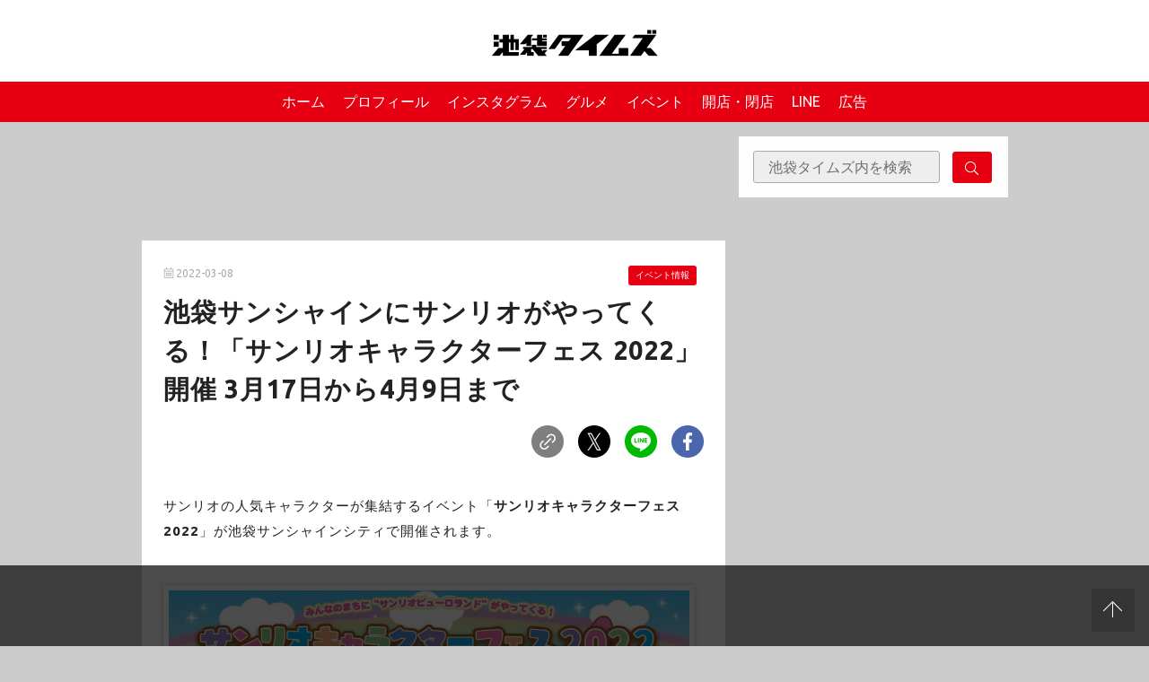

--- FILE ---
content_type: text/html; charset=UTF-8
request_url: https://ikebukuro-times.com/archives/sanrio-character-fes2022.html
body_size: 28475
content:

<!DOCTYPE html>
<html>

<head>
  <meta charset="utf-8">
  <meta name="viewport" content="width=device-width,initial-scale=1.0,viewport-fit=cover">
  <meta name="format-detection" content="telephone=no">
  <link rel="stylesheet" href="https://ikebukuro-times.com/wp-content/themes/ikebukuro-times/public/assets/style.css?1753774331">
  <link rel="apple-touch-icon" sizes="180x180" href="https://ikebukuro-times.com/wp-content/themes/ikebukuro-times/public/assets/images/favicon/apple-touch-icon.png">
  <link rel="icon" type="image/png" sizes="32x32" href="https://ikebukuro-times.com/wp-content/themes/ikebukuro-times/public/assets/images/favicon/favicon-32x32.png">
  <link rel="icon" type="image/png" sizes="16x16" href="https://ikebukuro-times.com/wp-content/themes/ikebukuro-times/public/assets/images/favicon/favicon-16x16.png">
  <link rel="manifest" href="https://ikebukuro-times.com/wp-content/themes/ikebukuro-times/public/assets/images/favicon/site.webmanifest">
  <link rel="mask-icon" href="https://ikebukuro-times.com/wp-content/themes/ikebukuro-times/public/assets/images/favicon/safari-pinned-tab.svg" color="#5bbad5">
  <meta name="msapplication-TileColor" content="#ffffff">
  <meta name="theme-color" content="#ffffff">
  <!--OGP開始-->
  <meta property='og:locale' content='ja_JP'>
  <meta property='og:site_name' content='池袋タイムズ'>
  <meta property="og:type" content="blog">
  <meta name="twitter:card" content="summary_large_image" />
  <meta property="og:title" content="池袋サンシャインにサンリオがやってくる！「サンリオキャラクターフェス 2022」開催 3月17日から4月9日まで">
<meta property="og:description" content="サンリオの人気キャラクターが集結するイベント「サンリオキャラクターフェス 2022」が池袋サンシャインシティで開催されます！">
<meta name="description" content="サンリオの人気キャラクターが集結するイベント「サンリオキャラクターフェス 2022」が池袋サンシャインシティで開催されます！">
<meta property="og:url" content="https://ikebukuro-times.com/archives/sanrio-character-fes2022.html">

  <meta property="og:image" content="https://i0.wp.com/ikebukuro-times.com/wp-content/uploads/2022/03/main-2.jpg?fit=1920%2C1137&ssl=1">
  <!--OGP完了-->

      <!-- Global site tag (gtag.js) - Google Analytics -->
    <script async src="https://www.googletagmanager.com/gtag/js?id=UA-217369290-1"></script>
    <script>
      window.dataLayer = window.dataLayer || [];

      function gtag() {
        dataLayer.push(arguments);
      }
      gtag('js', new Date());

      gtag('config', 'UA-217369290-1');
    </script>

  
    <title>池袋サンシャインにサンリオがやってくる！「サンリオキャラクターフェス 2022」開催 3月17日から4月9日まで &#8211; 池袋タイムズ</title>
<meta name='robots' content='max-image-preview:large' />
<script type="text/javascript" id="wpp-js" src="https://ikebukuro-times.com/wp-content/plugins/wordpress-popular-posts/assets/js/wpp.min.js" data-sampling="0" data-sampling-rate="100" data-api-url="https://ikebukuro-times.com/wp-json/wordpress-popular-posts" data-post-id="60929" data-token="be578887c5" data-lang="0" data-debug="0"></script>
<link rel='dns-prefetch' href='//stats.wp.com' />
<link rel='dns-prefetch' href='//i0.wp.com' />
<link rel='dns-prefetch' href='//c0.wp.com' />
<link rel="alternate" type="application/rss+xml" title="池袋タイムズ &raquo; 池袋サンシャインにサンリオがやってくる！「サンリオキャラクターフェス 2022」開催 3月17日から4月9日まで のコメントのフィード" href="https://ikebukuro-times.com/archives/sanrio-character-fes2022.html/feed" />
<script type="text/javascript">
/* <![CDATA[ */
window._wpemojiSettings = {"baseUrl":"https:\/\/s.w.org\/images\/core\/emoji\/15.0.3\/72x72\/","ext":".png","svgUrl":"https:\/\/s.w.org\/images\/core\/emoji\/15.0.3\/svg\/","svgExt":".svg","source":{"concatemoji":"https:\/\/ikebukuro-times.com\/wp-includes\/js\/wp-emoji-release.min.js?ver=6.6.4"}};
/*! This file is auto-generated */
!function(i,n){var o,s,e;function c(e){try{var t={supportTests:e,timestamp:(new Date).valueOf()};sessionStorage.setItem(o,JSON.stringify(t))}catch(e){}}function p(e,t,n){e.clearRect(0,0,e.canvas.width,e.canvas.height),e.fillText(t,0,0);var t=new Uint32Array(e.getImageData(0,0,e.canvas.width,e.canvas.height).data),r=(e.clearRect(0,0,e.canvas.width,e.canvas.height),e.fillText(n,0,0),new Uint32Array(e.getImageData(0,0,e.canvas.width,e.canvas.height).data));return t.every(function(e,t){return e===r[t]})}function u(e,t,n){switch(t){case"flag":return n(e,"\ud83c\udff3\ufe0f\u200d\u26a7\ufe0f","\ud83c\udff3\ufe0f\u200b\u26a7\ufe0f")?!1:!n(e,"\ud83c\uddfa\ud83c\uddf3","\ud83c\uddfa\u200b\ud83c\uddf3")&&!n(e,"\ud83c\udff4\udb40\udc67\udb40\udc62\udb40\udc65\udb40\udc6e\udb40\udc67\udb40\udc7f","\ud83c\udff4\u200b\udb40\udc67\u200b\udb40\udc62\u200b\udb40\udc65\u200b\udb40\udc6e\u200b\udb40\udc67\u200b\udb40\udc7f");case"emoji":return!n(e,"\ud83d\udc26\u200d\u2b1b","\ud83d\udc26\u200b\u2b1b")}return!1}function f(e,t,n){var r="undefined"!=typeof WorkerGlobalScope&&self instanceof WorkerGlobalScope?new OffscreenCanvas(300,150):i.createElement("canvas"),a=r.getContext("2d",{willReadFrequently:!0}),o=(a.textBaseline="top",a.font="600 32px Arial",{});return e.forEach(function(e){o[e]=t(a,e,n)}),o}function t(e){var t=i.createElement("script");t.src=e,t.defer=!0,i.head.appendChild(t)}"undefined"!=typeof Promise&&(o="wpEmojiSettingsSupports",s=["flag","emoji"],n.supports={everything:!0,everythingExceptFlag:!0},e=new Promise(function(e){i.addEventListener("DOMContentLoaded",e,{once:!0})}),new Promise(function(t){var n=function(){try{var e=JSON.parse(sessionStorage.getItem(o));if("object"==typeof e&&"number"==typeof e.timestamp&&(new Date).valueOf()<e.timestamp+604800&&"object"==typeof e.supportTests)return e.supportTests}catch(e){}return null}();if(!n){if("undefined"!=typeof Worker&&"undefined"!=typeof OffscreenCanvas&&"undefined"!=typeof URL&&URL.createObjectURL&&"undefined"!=typeof Blob)try{var e="postMessage("+f.toString()+"("+[JSON.stringify(s),u.toString(),p.toString()].join(",")+"));",r=new Blob([e],{type:"text/javascript"}),a=new Worker(URL.createObjectURL(r),{name:"wpTestEmojiSupports"});return void(a.onmessage=function(e){c(n=e.data),a.terminate(),t(n)})}catch(e){}c(n=f(s,u,p))}t(n)}).then(function(e){for(var t in e)n.supports[t]=e[t],n.supports.everything=n.supports.everything&&n.supports[t],"flag"!==t&&(n.supports.everythingExceptFlag=n.supports.everythingExceptFlag&&n.supports[t]);n.supports.everythingExceptFlag=n.supports.everythingExceptFlag&&!n.supports.flag,n.DOMReady=!1,n.readyCallback=function(){n.DOMReady=!0}}).then(function(){return e}).then(function(){var e;n.supports.everything||(n.readyCallback(),(e=n.source||{}).concatemoji?t(e.concatemoji):e.wpemoji&&e.twemoji&&(t(e.twemoji),t(e.wpemoji)))}))}((window,document),window._wpemojiSettings);
/* ]]> */
</script>
<link rel='stylesheet' id='sbi_styles-css' href='https://ikebukuro-times.com/wp-content/plugins/instagram-feed/css/sbi-styles.min.css?ver=6.4.3' type='text/css' media='all' />
<style id='wp-emoji-styles-inline-css' type='text/css'>

	img.wp-smiley, img.emoji {
		display: inline !important;
		border: none !important;
		box-shadow: none !important;
		height: 1em !important;
		width: 1em !important;
		margin: 0 0.07em !important;
		vertical-align: -0.1em !important;
		background: none !important;
		padding: 0 !important;
	}
</style>
<link rel='stylesheet' id='wp-block-library-css' href='https://c0.wp.com/c/6.6.4/wp-includes/css/dist/block-library/style.min.css' type='text/css' media='all' />
<link rel='stylesheet' id='mediaelement-css' href='https://c0.wp.com/c/6.6.4/wp-includes/js/mediaelement/mediaelementplayer-legacy.min.css' type='text/css' media='all' />
<link rel='stylesheet' id='wp-mediaelement-css' href='https://c0.wp.com/c/6.6.4/wp-includes/js/mediaelement/wp-mediaelement.min.css' type='text/css' media='all' />
<style id='jetpack-sharing-buttons-style-inline-css' type='text/css'>
.jetpack-sharing-buttons__services-list{display:flex;flex-direction:row;flex-wrap:wrap;gap:0;list-style-type:none;margin:5px;padding:0}.jetpack-sharing-buttons__services-list.has-small-icon-size{font-size:12px}.jetpack-sharing-buttons__services-list.has-normal-icon-size{font-size:16px}.jetpack-sharing-buttons__services-list.has-large-icon-size{font-size:24px}.jetpack-sharing-buttons__services-list.has-huge-icon-size{font-size:36px}@media print{.jetpack-sharing-buttons__services-list{display:none!important}}.editor-styles-wrapper .wp-block-jetpack-sharing-buttons{gap:0;padding-inline-start:0}ul.jetpack-sharing-buttons__services-list.has-background{padding:1.25em 2.375em}
</style>
<link rel='stylesheet' id='snow-monkey-editor@fallback-css' href='https://ikebukuro-times.com/wp-content/plugins/snow-monkey-editor/dist/css/fallback.css?ver=1721266595' type='text/css' media='all' />
<link rel='stylesheet' id='snow-monkey-editor-css' href='https://ikebukuro-times.com/wp-content/plugins/snow-monkey-editor/dist/css/app.css?ver=1721266595' type='text/css' media='all' />
<style id='classic-theme-styles-inline-css' type='text/css'>
/*! This file is auto-generated */
.wp-block-button__link{color:#fff;background-color:#32373c;border-radius:9999px;box-shadow:none;text-decoration:none;padding:calc(.667em + 2px) calc(1.333em + 2px);font-size:1.125em}.wp-block-file__button{background:#32373c;color:#fff;text-decoration:none}
</style>
<style id='global-styles-inline-css' type='text/css'>
:root{--wp--preset--aspect-ratio--square: 1;--wp--preset--aspect-ratio--4-3: 4/3;--wp--preset--aspect-ratio--3-4: 3/4;--wp--preset--aspect-ratio--3-2: 3/2;--wp--preset--aspect-ratio--2-3: 2/3;--wp--preset--aspect-ratio--16-9: 16/9;--wp--preset--aspect-ratio--9-16: 9/16;--wp--preset--color--black: #000000;--wp--preset--color--cyan-bluish-gray: #abb8c3;--wp--preset--color--white: #ffffff;--wp--preset--color--pale-pink: #f78da7;--wp--preset--color--vivid-red: #cf2e2e;--wp--preset--color--luminous-vivid-orange: #ff6900;--wp--preset--color--luminous-vivid-amber: #fcb900;--wp--preset--color--light-green-cyan: #7bdcb5;--wp--preset--color--vivid-green-cyan: #00d084;--wp--preset--color--pale-cyan-blue: #8ed1fc;--wp--preset--color--vivid-cyan-blue: #0693e3;--wp--preset--color--vivid-purple: #9b51e0;--wp--preset--gradient--vivid-cyan-blue-to-vivid-purple: linear-gradient(135deg,rgba(6,147,227,1) 0%,rgb(155,81,224) 100%);--wp--preset--gradient--light-green-cyan-to-vivid-green-cyan: linear-gradient(135deg,rgb(122,220,180) 0%,rgb(0,208,130) 100%);--wp--preset--gradient--luminous-vivid-amber-to-luminous-vivid-orange: linear-gradient(135deg,rgba(252,185,0,1) 0%,rgba(255,105,0,1) 100%);--wp--preset--gradient--luminous-vivid-orange-to-vivid-red: linear-gradient(135deg,rgba(255,105,0,1) 0%,rgb(207,46,46) 100%);--wp--preset--gradient--very-light-gray-to-cyan-bluish-gray: linear-gradient(135deg,rgb(238,238,238) 0%,rgb(169,184,195) 100%);--wp--preset--gradient--cool-to-warm-spectrum: linear-gradient(135deg,rgb(74,234,220) 0%,rgb(151,120,209) 20%,rgb(207,42,186) 40%,rgb(238,44,130) 60%,rgb(251,105,98) 80%,rgb(254,248,76) 100%);--wp--preset--gradient--blush-light-purple: linear-gradient(135deg,rgb(255,206,236) 0%,rgb(152,150,240) 100%);--wp--preset--gradient--blush-bordeaux: linear-gradient(135deg,rgb(254,205,165) 0%,rgb(254,45,45) 50%,rgb(107,0,62) 100%);--wp--preset--gradient--luminous-dusk: linear-gradient(135deg,rgb(255,203,112) 0%,rgb(199,81,192) 50%,rgb(65,88,208) 100%);--wp--preset--gradient--pale-ocean: linear-gradient(135deg,rgb(255,245,203) 0%,rgb(182,227,212) 50%,rgb(51,167,181) 100%);--wp--preset--gradient--electric-grass: linear-gradient(135deg,rgb(202,248,128) 0%,rgb(113,206,126) 100%);--wp--preset--gradient--midnight: linear-gradient(135deg,rgb(2,3,129) 0%,rgb(40,116,252) 100%);--wp--preset--font-size--small: 13px;--wp--preset--font-size--medium: 20px;--wp--preset--font-size--large: 36px;--wp--preset--font-size--x-large: 42px;--wp--preset--spacing--20: 0.44rem;--wp--preset--spacing--30: 0.67rem;--wp--preset--spacing--40: 1rem;--wp--preset--spacing--50: 1.5rem;--wp--preset--spacing--60: 2.25rem;--wp--preset--spacing--70: 3.38rem;--wp--preset--spacing--80: 5.06rem;--wp--preset--shadow--natural: 6px 6px 9px rgba(0, 0, 0, 0.2);--wp--preset--shadow--deep: 12px 12px 50px rgba(0, 0, 0, 0.4);--wp--preset--shadow--sharp: 6px 6px 0px rgba(0, 0, 0, 0.2);--wp--preset--shadow--outlined: 6px 6px 0px -3px rgba(255, 255, 255, 1), 6px 6px rgba(0, 0, 0, 1);--wp--preset--shadow--crisp: 6px 6px 0px rgba(0, 0, 0, 1);}:where(.is-layout-flex){gap: 0.5em;}:where(.is-layout-grid){gap: 0.5em;}body .is-layout-flex{display: flex;}.is-layout-flex{flex-wrap: wrap;align-items: center;}.is-layout-flex > :is(*, div){margin: 0;}body .is-layout-grid{display: grid;}.is-layout-grid > :is(*, div){margin: 0;}:where(.wp-block-columns.is-layout-flex){gap: 2em;}:where(.wp-block-columns.is-layout-grid){gap: 2em;}:where(.wp-block-post-template.is-layout-flex){gap: 1.25em;}:where(.wp-block-post-template.is-layout-grid){gap: 1.25em;}.has-black-color{color: var(--wp--preset--color--black) !important;}.has-cyan-bluish-gray-color{color: var(--wp--preset--color--cyan-bluish-gray) !important;}.has-white-color{color: var(--wp--preset--color--white) !important;}.has-pale-pink-color{color: var(--wp--preset--color--pale-pink) !important;}.has-vivid-red-color{color: var(--wp--preset--color--vivid-red) !important;}.has-luminous-vivid-orange-color{color: var(--wp--preset--color--luminous-vivid-orange) !important;}.has-luminous-vivid-amber-color{color: var(--wp--preset--color--luminous-vivid-amber) !important;}.has-light-green-cyan-color{color: var(--wp--preset--color--light-green-cyan) !important;}.has-vivid-green-cyan-color{color: var(--wp--preset--color--vivid-green-cyan) !important;}.has-pale-cyan-blue-color{color: var(--wp--preset--color--pale-cyan-blue) !important;}.has-vivid-cyan-blue-color{color: var(--wp--preset--color--vivid-cyan-blue) !important;}.has-vivid-purple-color{color: var(--wp--preset--color--vivid-purple) !important;}.has-black-background-color{background-color: var(--wp--preset--color--black) !important;}.has-cyan-bluish-gray-background-color{background-color: var(--wp--preset--color--cyan-bluish-gray) !important;}.has-white-background-color{background-color: var(--wp--preset--color--white) !important;}.has-pale-pink-background-color{background-color: var(--wp--preset--color--pale-pink) !important;}.has-vivid-red-background-color{background-color: var(--wp--preset--color--vivid-red) !important;}.has-luminous-vivid-orange-background-color{background-color: var(--wp--preset--color--luminous-vivid-orange) !important;}.has-luminous-vivid-amber-background-color{background-color: var(--wp--preset--color--luminous-vivid-amber) !important;}.has-light-green-cyan-background-color{background-color: var(--wp--preset--color--light-green-cyan) !important;}.has-vivid-green-cyan-background-color{background-color: var(--wp--preset--color--vivid-green-cyan) !important;}.has-pale-cyan-blue-background-color{background-color: var(--wp--preset--color--pale-cyan-blue) !important;}.has-vivid-cyan-blue-background-color{background-color: var(--wp--preset--color--vivid-cyan-blue) !important;}.has-vivid-purple-background-color{background-color: var(--wp--preset--color--vivid-purple) !important;}.has-black-border-color{border-color: var(--wp--preset--color--black) !important;}.has-cyan-bluish-gray-border-color{border-color: var(--wp--preset--color--cyan-bluish-gray) !important;}.has-white-border-color{border-color: var(--wp--preset--color--white) !important;}.has-pale-pink-border-color{border-color: var(--wp--preset--color--pale-pink) !important;}.has-vivid-red-border-color{border-color: var(--wp--preset--color--vivid-red) !important;}.has-luminous-vivid-orange-border-color{border-color: var(--wp--preset--color--luminous-vivid-orange) !important;}.has-luminous-vivid-amber-border-color{border-color: var(--wp--preset--color--luminous-vivid-amber) !important;}.has-light-green-cyan-border-color{border-color: var(--wp--preset--color--light-green-cyan) !important;}.has-vivid-green-cyan-border-color{border-color: var(--wp--preset--color--vivid-green-cyan) !important;}.has-pale-cyan-blue-border-color{border-color: var(--wp--preset--color--pale-cyan-blue) !important;}.has-vivid-cyan-blue-border-color{border-color: var(--wp--preset--color--vivid-cyan-blue) !important;}.has-vivid-purple-border-color{border-color: var(--wp--preset--color--vivid-purple) !important;}.has-vivid-cyan-blue-to-vivid-purple-gradient-background{background: var(--wp--preset--gradient--vivid-cyan-blue-to-vivid-purple) !important;}.has-light-green-cyan-to-vivid-green-cyan-gradient-background{background: var(--wp--preset--gradient--light-green-cyan-to-vivid-green-cyan) !important;}.has-luminous-vivid-amber-to-luminous-vivid-orange-gradient-background{background: var(--wp--preset--gradient--luminous-vivid-amber-to-luminous-vivid-orange) !important;}.has-luminous-vivid-orange-to-vivid-red-gradient-background{background: var(--wp--preset--gradient--luminous-vivid-orange-to-vivid-red) !important;}.has-very-light-gray-to-cyan-bluish-gray-gradient-background{background: var(--wp--preset--gradient--very-light-gray-to-cyan-bluish-gray) !important;}.has-cool-to-warm-spectrum-gradient-background{background: var(--wp--preset--gradient--cool-to-warm-spectrum) !important;}.has-blush-light-purple-gradient-background{background: var(--wp--preset--gradient--blush-light-purple) !important;}.has-blush-bordeaux-gradient-background{background: var(--wp--preset--gradient--blush-bordeaux) !important;}.has-luminous-dusk-gradient-background{background: var(--wp--preset--gradient--luminous-dusk) !important;}.has-pale-ocean-gradient-background{background: var(--wp--preset--gradient--pale-ocean) !important;}.has-electric-grass-gradient-background{background: var(--wp--preset--gradient--electric-grass) !important;}.has-midnight-gradient-background{background: var(--wp--preset--gradient--midnight) !important;}.has-small-font-size{font-size: var(--wp--preset--font-size--small) !important;}.has-medium-font-size{font-size: var(--wp--preset--font-size--medium) !important;}.has-large-font-size{font-size: var(--wp--preset--font-size--large) !important;}.has-x-large-font-size{font-size: var(--wp--preset--font-size--x-large) !important;}
:where(.wp-block-post-template.is-layout-flex){gap: 1.25em;}:where(.wp-block-post-template.is-layout-grid){gap: 1.25em;}
:where(.wp-block-columns.is-layout-flex){gap: 2em;}:where(.wp-block-columns.is-layout-grid){gap: 2em;}
:root :where(.wp-block-pullquote){font-size: 1.5em;line-height: 1.6;}
</style>
<link rel='stylesheet' id='wordpress-popular-posts-css-css' href='https://ikebukuro-times.com/wp-content/plugins/wordpress-popular-posts/assets/css/wpp.css?ver=7.0.1' type='text/css' media='all' />
<link rel='stylesheet' id='my-block-style-css' href='https://ikebukuro-times.com/wp-content/themes/ikebukuro-times/public/assets/block/block-style.css?ver=2021122821717' type='text/css' media='all' />
<link rel='stylesheet' id='fancybox-css' href='https://ikebukuro-times.com/wp-content/plugins/easy-fancybox/fancybox/1.5.4/jquery.fancybox.min.css?ver=6.6.4' type='text/css' media='screen' />
<script type="text/javascript" src="https://ikebukuro-times.com/wp-content/plugins/snow-monkey-editor/dist/js/app.js?ver=1721266595" id="snow-monkey-editor-js" defer="defer" data-wp-strategy="defer"></script>
<link rel="https://api.w.org/" href="https://ikebukuro-times.com/wp-json/" /><link rel="alternate" title="JSON" type="application/json" href="https://ikebukuro-times.com/wp-json/wp/v2/posts/60929" /><link rel="EditURI" type="application/rsd+xml" title="RSD" href="https://ikebukuro-times.com/xmlrpc.php?rsd" />
<meta name="generator" content="WordPress 6.6.4" />
<link rel="canonical" href="https://ikebukuro-times.com/archives/sanrio-character-fes2022.html" />
<link rel='shortlink' href='https://ikebukuro-times.com/?p=60929' />
<link rel="alternate" title="oEmbed (JSON)" type="application/json+oembed" href="https://ikebukuro-times.com/wp-json/oembed/1.0/embed?url=https%3A%2F%2Fikebukuro-times.com%2Farchives%2Fsanrio-character-fes2022.html" />
<link rel="alternate" title="oEmbed (XML)" type="text/xml+oembed" href="https://ikebukuro-times.com/wp-json/oembed/1.0/embed?url=https%3A%2F%2Fikebukuro-times.com%2Farchives%2Fsanrio-character-fes2022.html&#038;format=xml" />
	<style>img#wpstats{display:none}</style>
		<!-- Instagram Feed CSS -->
<style type="text/css">
#sb_instagram .sbi_no_js img {
    aspect-ratio: 1 / 1;
    display: block;
}

#sb_instagram .sb_instagram_header.sbi_medium .sbi_header_img, .sb_instagram_header.sbi_medium .sbi_header_img{
width: 50px;
        height: 50px;
border: 1px solid #ccc;
}
#sb_instagram .sb_instagram_header .sbi_header_text, .sb_instagram_header .sbi_header_text{
gap:10px;
}
#sb_instagram .sb_instagram_header.sbi_medium .sbi_header_img img, .sb_instagram_header.sbi_medium .sbi_header_img img{
width: 50px;
        height: 50px;
}
.sb_instagram_header.sbi_medium .sbi_feedtheme_header_text{
color:#333;
}
a.sbi_load_btn {
    display: none !important;
}
</style>
            <style id="wpp-loading-animation-styles">@-webkit-keyframes bgslide{from{background-position-x:0}to{background-position-x:-200%}}@keyframes bgslide{from{background-position-x:0}to{background-position-x:-200%}}.wpp-widget-block-placeholder,.wpp-shortcode-placeholder{margin:0 auto;width:60px;height:3px;background:#dd3737;background:linear-gradient(90deg,#dd3737 0%,#571313 10%,#dd3737 100%);background-size:200% auto;border-radius:3px;-webkit-animation:bgslide 1s infinite linear;animation:bgslide 1s infinite linear}</style>
            <style type="text/css">.broken_link, a.broken_link {
	text-decoration: line-through;
}</style>
<!-- Jetpack Open Graph Tags -->
<meta property="og:type" content="article" />
<meta property="og:title" content="池袋サンシャインにサンリオがやってくる！「サンリオキャラクターフェス 2022」開催 3月17日から4月9日まで" />
<meta property="og:url" content="https://ikebukuro-times.com/archives/sanrio-character-fes2022.html" />
<meta property="og:description" content="サンリオの人気キャラクターが集結するイベント「サンリオキャラクターフェス 2022」が池袋サンシャインシティで&hellip;" />
<meta property="article:published_time" content="2022-03-08T09:00:00+00:00" />
<meta property="article:modified_time" content="2022-03-07T14:59:39+00:00" />
<meta property="og:site_name" content="池袋タイムズ" />
<meta property="og:image" content="https://i0.wp.com/ikebukuro-times.com/wp-content/uploads/2022/03/main-2.jpg?fit=1200%2C711&#038;ssl=1" />
<meta property="og:image:width" content="1200" />
<meta property="og:image:height" content="711" />
<meta property="og:image:alt" content="" />
<meta property="og:locale" content="ja_JP" />
<meta name="twitter:text:title" content="池袋サンシャインにサンリオがやってくる！「サンリオキャラクターフェス 2022」開催 3月17日から4月9日まで" />
<meta name="twitter:image" content="https://i0.wp.com/ikebukuro-times.com/wp-content/uploads/2022/03/main-2.jpg?fit=1200%2C711&#038;ssl=1&#038;w=640" />
<meta name="twitter:card" content="summary_large_image" />

<!-- End Jetpack Open Graph Tags -->
  
    <script async src="https://imp-adedge.i-mobile.co.jp/smarttags/_Q6I-7GbO02XPeHrmVQuyw.js"></script>
  <script>
    window.smarttag = window.smarttag || {
      cmd: []
    };
  </script>


  <script async src="https://securepubads.g.doubleclick.net/tag/js/gpt.js"></script>

      

    <script>
      window.googletag = window.googletag || {
        cmd: []
      };
      googletag.cmd.push(function() {
        googletag.defineSlot('/282508803/ike_pc_article_under1', [300, 250], 'div-gpt-ad-1643178431927-0').addService(googletag.pubads());
        googletag.defineSlot('/282508803/ike_pc_article_under2', [300, 250], 'div-gpt-ad-1643178536578-0').addService(googletag.pubads());
        googletag.defineSlot('/282508803/ike_pc_overray', [728, 90], 'div-gpt-ad-1643178914148-0').addService(googletag.pubads());
        googletag.defineSlot('/282508803/ike_pc01', [300, 250], 'div-gpt-ad-ike_pc01-0').addService(googletag.pubads());
        googletag.defineSlot('/282508803/ike_pc02', [300, 250], 'div-gpt-ad-ike_pc02-0').addService(googletag.pubads());
        googletag.defineSlot('/282508803/ike_pc03', [300, 250], 'div-gpt-ad-ike_pc03-0').addService(googletag.pubads());
        googletag.defineSlot('/282508803/ike_pc04', [300, 250], 'div-gpt-ad-ike_pc04-0').addService(googletag.pubads());
        googletag.defineSlot('/282508803/ike_pc05', [300, 250], 'div-gpt-ad-ike_pc05-0').addService(googletag.pubads());
        googletag.defineSlot('/282508803/ike_pc06', [300, 250], 'div-gpt-ad-ike_pc06-0').addService(googletag.pubads());
        googletag.defineSlot('/282508803/ike_pc07', [300, 250], 'div-gpt-ad-ike_pc07-0').addService(googletag.pubads());
        googletag.defineSlot('/282508803/ike_pc08', [300, 250], 'div-gpt-ad-ike_pc08-0').addService(googletag.pubads());
        googletag.defineSlot('/282508803/ike_pc09', [300, 250], 'div-gpt-ad-ike_pc09-0').addService(googletag.pubads());
        googletag.defineSlot('/282508803/ike_pc10', [300, 250], 'div-gpt-ad-ike_pc10-0').addService(googletag.pubads());
        googletag.defineSlot('/282508803/ike_pc11', [300, 250], 'div-gpt-ad-ike_pc11-0').addService(googletag.pubads());
        googletag.defineSlot('/282508803/ike_pc12', [300, 250], 'div-gpt-ad-ike_pc12-0').addService(googletag.pubads());
        googletag.defineSlot('/282508803/ike_pc13', [300, 250], 'div-gpt-ad-ike_pc13-0').addService(googletag.pubads());
        googletag.defineSlot('/282508803/ike_pc14', [300, 250], 'div-gpt-ad-ike_pc14-0').addService(googletag.pubads());
        googletag.defineSlot('/282508803/ike_pc15', [300, 250], 'div-gpt-ad-ike_pc15-0').addService(googletag.pubads());
        googletag.defineSlot('/282508803/ike_pc16', [300, 250], 'div-gpt-ad-ike_pc16-0').addService(googletag.pubads());
        googletag.defineSlot('/282508803/ike_pc17', [300, 250], 'div-gpt-ad-ike_pc17-0').addService(googletag.pubads());
        googletag.defineSlot('/282508803/ike_pc18', [300, 250], 'div-gpt-ad-ike_pc18-0').addService(googletag.pubads());
        googletag.defineSlot('/282508803/ike_pc19', [300, 250], 'div-gpt-ad-ike_pc19-0').addService(googletag.pubads());
        googletag.defineSlot('/282508803/ike_pc20', [300, 250], 'div-gpt-ad-ike_pc20-0').addService(googletag.pubads());
        googletag.defineSlot('/282508803/ike_pc_article-inner1', [300, 250], 'div-gpt-ad-1660789191380-0').addService(googletag.pubads());
        googletag.defineSlot('/282508803/ike_pc-top-inner1', [300, 250], 'div-ike_pc-top-inner1').addService(googletag.pubads());
        googletag.defineSlot('/282508803/ike_pc-top-inner2', [300, 250], 'div-ike_pc-top-inner2').addService(googletag.pubads());
        googletag.defineSlot('/282508803/ike_pc-article-inner2', [300, 250], 'div-ike_pc-article-inner2').addService(googletag.pubads());
        googletag.defineSlot('/282508803/ike_pc-top-header', [
          [650, 100], 'fluid'
        ], 'div-ike_pc-top-header').addService(googletag.pubads());
        googletag.defineSlot('/282508803/ike_pc-article-header', [
          [650, 100], 'fluid'
        ], 'div-ike_pc-article-header').addService(googletag.pubads());
        googletag.pubads().enableSingleRequest();
        googletag.enableServices();
      });
    </script>

  
  <script async src="https://pagead2.googlesyndication.com/pagead/js/adsbygoogle.js?client=ca-pub-6555089727627552" crossorigin="anonymous"></script>

  <!-- Google tag (gtag.js) 2023~ -->
  <script async src="https://www.googletagmanager.com/gtag/js?id=G-8J2HQY9W4N"></script>
  <script>
    window.dataLayer = window.dataLayer || [];

    function gtag() {
      dataLayer.push(arguments);
    }
    gtag('js', new Date());

    gtag('config', 'G-8J2HQY9W4N');
  </script>

</head>

<body id="top" class="post-template-default single single-post postid-60929 single-format-standard" itemscope itemtype="http://schema.org/WebPage">


  <svg xmlns="http://www.w3.org/2000/svg" xmlns:xlink="http://www.w3.org/1999/xlink" style="display:none">
    <symbol id="UB" viewBox="0 0 26 19">
      <path d="M24.708 3.64c-.795 0-1.36.623-1.36 1.579v3.505h-1.214v-6.17h1.2v.753a1.628 1.628 0 011.445-.797h.437v1.13h-.508zm-3.414 2c0-1.84-1.309-3.217-3.08-3.217A3.175 3.175 0 0015.06 5.64c0 1.839 1.418 3.23 3.269 3.23A3.225 3.225 0 0020.99 7.55l-.881-.645a2.15 2.15 0 01-1.78.897 2.069 2.069 0 01-2.037-1.766h5.005l-.003-.397zm-4.976-.567c.217-.94.97-1.578 1.881-1.578.912 0 1.663.637 1.866 1.578h-3.747zm-5.105-2.65a3.072 3.072 0 00-2.182.912V.25H7.817v8.474h1.2v-.782a3.12 3.12 0 002.199.926 3.223 3.223 0 100-6.445h-.003zm-.087 5.36a2.137 2.137 0 112.126-2.13 2.122 2.122 0 01-2.126 2.124v.006zm-7.782-.058c1.172 0 2.083-.899 2.083-2.246V.25h1.258v8.474H5.441v-.801a3.09 3.09 0 01-2.241.94C1.392 8.864 0 7.547 0 5.548V.25h1.281v5.236c0 1.355.873 2.239 2.063 2.239zM.118 9.814h5.945v1.454h-4.34v2.066h4.219v1.405H1.724v2.1h4.339v1.455H.118v-8.48zm22.362 8.632c1.822 0 2.85-.872 2.85-2.071 0-.854-.609-1.49-1.881-1.767l-1.346-.275c-.78-.146-1.027-.291-1.027-.582 0-.377.377-.608 1.07-.608.753 0 1.31.202 1.455.897h1.577c-.086-1.309-1.027-2.173-2.935-2.173-1.65 0-2.807.681-2.807 2 0 .912.637 1.506 2.011 1.795l1.504.348c.594.116.752.276.752.522 0 .391-.448.637-1.172.637-.91 0-1.431-.202-1.634-.897h-1.585c.231 1.306 1.2 2.174 3.168 2.174zm-3.626-.158h-1.706c-1.071 0-1.664-.666-1.664-1.507V13.45h-1.2v-1.42h1.205V10.25h1.586v1.781h1.779v1.42h-1.78v2.925c0 .333.232.493.594.493h1.186v1.42zm-6.837-6.255v.565a3.078 3.078 0 00-1.997-.728 3.289 3.289 0 100 6.576 3.069 3.069 0 001.997-.727v.566H13.6V12.03l-1.582.003zm-1.866 5.04a1.913 1.913 0 111.891-1.911 1.89 1.89 0 01-1.894 1.908l.003.003z" />
    </symbol>
    <symbol id="angle-right-light" viewBox="0 0 192 512">
      <path d="M166.9 264.5l-117.8 116c-4.7 4.7-12.3 4.7-17 0l-7.1-7.1c-4.7-4.7-4.7-12.3 0-17L127.3 256 25.1 155.6c-4.7-4.7-4.7-12.3 0-17l7.1-7.1c4.7-4.7 12.3-4.7 17 0l117.8 116c4.6 4.7 4.6 12.3-.1 17z" />
    </symbol>
    <symbol id="arrow-up-light" viewBox="0 0 448 512">
      <path d="M4.465 263.536l7.07 7.071c4.686 4.686 12.284 4.686 16.971 0L207 92.113V468c0 6.627 5.373 12 12 12h10c6.627 0 12-5.373 12-12V92.113l178.494 178.493c4.686 4.686 12.284 4.686 16.971 0l7.07-7.071c4.686-4.686 4.686-12.284 0-16.97l-211.05-211.05c-4.686-4.686-12.284-4.686-16.971 0L4.465 246.566c-4.687 4.686-4.687 12.284 0 16.97z" />
    </symbol>
    <symbol id="calendar" viewBox="0 0 448 512">
      <path d="M400 64h-48V12c0-6.6-5.4-12-12-12h-8c-6.6 0-12 5.4-12 12v52H128V12c0-6.6-5.4-12-12-12h-8c-6.6 0-12 5.4-12 12v52H48C21.5 64 0 85.5 0 112v352c0 26.5 21.5 48 48 48h352c26.5 0 48-21.5 48-48V112c0-26.5-21.5-48-48-48zM48 96h352c8.8 0 16 7.2 16 16v48H32v-48c0-8.8 7.2-16 16-16zm352 384H48c-8.8 0-16-7.2-16-16V192h384v272c0 8.8-7.2 16-16 16zM148 320h-40c-6.6 0-12-5.4-12-12v-40c0-6.6 5.4-12 12-12h40c6.6 0 12 5.4 12 12v40c0 6.6-5.4 12-12 12zm96 0h-40c-6.6 0-12-5.4-12-12v-40c0-6.6 5.4-12 12-12h40c6.6 0 12 5.4 12 12v40c0 6.6-5.4 12-12 12zm96 0h-40c-6.6 0-12-5.4-12-12v-40c0-6.6 5.4-12 12-12h40c6.6 0 12 5.4 12 12v40c0 6.6-5.4 12-12 12zm-96 96h-40c-6.6 0-12-5.4-12-12v-40c0-6.6 5.4-12 12-12h40c6.6 0 12 5.4 12 12v40c0 6.6-5.4 12-12 12zm-96 0h-40c-6.6 0-12-5.4-12-12v-40c0-6.6 5.4-12 12-12h40c6.6 0 12 5.4 12 12v40c0 6.6-5.4 12-12 12zm192 0h-40c-6.6 0-12-5.4-12-12v-40c0-6.6 5.4-12 12-12h40c6.6 0 12 5.4 12 12v40c0 6.6-5.4 12-12 12z" />
    </symbol>
    <symbol id="facebook-f-brands" viewBox="0 0 320 512">
      <path d="M279.14 288l14.22-92.66h-88.91v-60.13c0-25.35 12.42-50.06 52.24-50.06h40.42V6.26S260.43 0 225.36 0c-73.22 0-121.08 44.38-121.08 124.72v70.62H22.89V288h81.39v224h100.17V288z" />
    </symbol>
    <symbol id="folder-solid" viewBox="0 0 512 512">
      <path d="M464 128H272l-64-64H48C21.49 64 0 85.49 0 112v288c0 26.51 21.49 48 48 48h416c26.51 0 48-21.49 48-48V176c0-26.51-21.49-48-48-48z" />
    </symbol>
    <symbol id="home-lg-alt-light" viewBox="0 0 576 512">
      <path d="M573.48 219.91L310.6 8a35.85 35.85 0 00-45.19 0L2.53 219.91a6.71 6.71 0 00-1 9.5l14.2 17.5a6.82 6.82 0 009.6 1L64 216.72V496a16 16 0 0016 16h416a16 16 0 0016-16V216.82l38.8 31.29a6.83 6.83 0 009.6-1l14.19-17.5a7.14 7.14 0 00-1.11-9.7zM240 480V320h96v160zm240 0H368V304a16 16 0 00-16-16H224a16 16 0 00-16 16v176H96V190.92l187.71-151.4a6.63 6.63 0 018.4 0L480 191z" />
    </symbol>
    <symbol id="iketeruArrow" viewBox="0 0 20 5">
      <path d="M19.3 5H.5V4h16.2L13.2.9l.6-.8z" />
    </symbol>
    <symbol id="instagram-brands" viewBox="0 0 448 512">
      <path d="M224.1 141c-63.6 0-114.9 51.3-114.9 114.9s51.3 114.9 114.9 114.9S339 319.5 339 255.9 287.7 141 224.1 141zm0 189.6c-41.1 0-74.7-33.5-74.7-74.7s33.5-74.7 74.7-74.7 74.7 33.5 74.7 74.7-33.6 74.7-74.7 74.7zm146.4-194.3c0 14.9-12 26.8-26.8 26.8-14.9 0-26.8-12-26.8-26.8s12-26.8 26.8-26.8 26.8 12 26.8 26.8zm76.1 27.2c-1.7-35.9-9.9-67.7-36.2-93.9-26.2-26.2-58-34.4-93.9-36.2-37-2.1-147.9-2.1-184.9 0-35.8 1.7-67.6 9.9-93.9 36.1s-34.4 58-36.2 93.9c-2.1 37-2.1 147.9 0 184.9 1.7 35.9 9.9 67.7 36.2 93.9s58 34.4 93.9 36.2c37 2.1 147.9 2.1 184.9 0 35.9-1.7 67.7-9.9 93.9-36.2 26.2-26.2 34.4-58 36.2-93.9 2.1-37 2.1-147.8 0-184.8zM398.8 388c-7.8 19.6-22.9 34.7-42.6 42.6-29.5 11.7-99.5 9-132.1 9s-102.7 2.6-132.1-9c-19.6-7.8-34.7-22.9-42.6-42.6-11.7-29.5-9-99.5-9-132.1s-2.6-102.7 9-132.1c7.8-19.6 22.9-34.7 42.6-42.6 29.5-11.7 99.5-9 132.1-9s102.7-2.6 132.1 9c19.6 7.8 34.7 22.9 42.6 42.6 11.7 29.5 9 99.5 9 132.1s2.7 102.7-9 132.1z" />
    </symbol>
    <symbol id="map-marker-alt-solid" viewBox="0 0 384 512">
      <path d="M172.268 501.67C26.97 291.031 0 269.413 0 192 0 85.961 85.961 0 192 0s192 85.961 192 192c0 77.413-26.97 99.031-172.268 309.67-9.535 13.774-29.93 13.773-39.464 0zM192 272c44.183 0 80-35.817 80-80s-35.817-80-80-80-80 35.817-80 80 35.817 80 80 80z" />
    </symbol>
    <symbol id="phone-solid" viewBox="0 0 512 512">
      <path d="M493.4 24.6l-104-24c-11.3-2.6-22.9 3.3-27.5 13.9l-48 112c-4.2 9.8-1.4 21.3 6.9 28l60.6 49.6c-36 76.7-98.9 140.5-177.2 177.2l-49.6-60.6c-6.8-8.3-18.2-11.1-28-6.9l-112 48C3.9 366.5-2 378.1.6 389.4l24 104C27.1 504.2 36.7 512 48 512c256.1 0 464-207.5 464-464 0-11.2-7.7-20.9-18.6-23.4z" />
    </symbol>
    <symbol id="search-light" viewBox="0 0 512 512">
      <path d="M508.5 481.6l-129-129c-2.3-2.3-5.3-3.5-8.5-3.5h-10.3C395 312 416 262.5 416 208 416 93.1 322.9 0 208 0S0 93.1 0 208s93.1 208 208 208c54.5 0 104-21 141.1-55.2V371c0 3.2 1.3 6.2 3.5 8.5l129 129c4.7 4.7 12.3 4.7 17 0l9.9-9.9c4.7-4.7 4.7-12.3 0-17zM208 384c-97.3 0-176-78.7-176-176S110.7 32 208 32s176 78.7 176 176-78.7 176-176 176z" />
    </symbol>
    <symbol id="search-plus-light" viewBox="0 0 512 512">
      <path d="M319.8 204v8c0 6.6-5.4 12-12 12h-84v84c0 6.6-5.4 12-12 12h-8c-6.6 0-12-5.4-12-12v-84h-84c-6.6 0-12-5.4-12-12v-8c0-6.6 5.4-12 12-12h84v-84c0-6.6 5.4-12 12-12h8c6.6 0 12 5.4 12 12v84h84c6.6 0 12 5.4 12 12zm188.5 293L497 508.3c-4.7 4.7-12.3 4.7-17 0l-129-129c-2.3-2.3-3.5-5.3-3.5-8.5v-8.5C310.6 395.7 261.7 416 208 416 93.8 416 1.5 324.9 0 210.7-1.5 93.7 93.7-1.5 210.7 0 324.9 1.5 416 93.8 416 208c0 53.7-20.3 102.6-53.7 139.5h8.5c3.2 0 6.2 1.3 8.5 3.5l129 129c4.7 4.7 4.7 12.3 0 17zM384 208c0-97.3-78.7-176-176-176S32 110.7 32 208s78.7 176 176 176 176-78.7 176-176z" />
    </symbol>
    <symbol id="step-backward-light" viewBox="0 0 448 512">
      <path d="M76 479h8c6.6 0 12-5.4 12-12V276.7c1.1 1.2 2.2 2.4 3.5 3.4l232 191.4c20.6 17.2 52.5 2.8 52.5-24.6V63c0-27.4-31.9-41.8-52.5-24.6L99.5 231c-1.3 1.1-2.4 2.2-3.5 3.4V43c0-6.6-5.4-12-12-12h-8c-6.6 0-12 5.4-12 12v424c0 6.6 5.4 12 12 12zm40.5-223.4L351.8 63.2l.1-.1.1-.1v384l-.1-.1-.2-.1-235.2-191.2z" />
    </symbol>
    <symbol id="store-solid" viewBox="0 0 616 512">
      <path d="M602 118.6L537.1 15C531.3 5.7 521 0 510 0H106C95 0 84.7 5.7 78.9 15L14 118.6c-33.5 53.5-3.8 127.9 58.8 136.4 4.5.6 9.1.9 13.7.9 29.6 0 55.8-13 73.8-33.1 18 20.1 44.3 33.1 73.8 33.1 29.6 0 55.8-13 73.8-33.1 18 20.1 44.3 33.1 73.8 33.1 29.6 0 55.8-13 73.8-33.1 18.1 20.1 44.3 33.1 73.8 33.1 4.7 0 9.2-.3 13.7-.9 62.8-8.4 92.6-82.8 59-136.4zM529.5 288c-10 0-19.9-1.5-29.5-3.8V384H116v-99.8c-9.6 2.2-19.5 3.8-29.5 3.8-6 0-12.1-.4-18-1.2-5.6-.8-11.1-2.1-16.4-3.6V480c0 17.7 14.3 32 32 32h448c17.7 0 32-14.3 32-32V283.2c-5.4 1.6-10.8 2.9-16.4 3.6-6.1.8-12.1 1.2-18.2 1.2z" />
    </symbol>
    <symbol id="tabelog" viewBox="0 0 130 130">
      <path d="M57.55 21.93v2.63c.01 6.42-.07 12.84.06 19.26.04 2.13-.54 3.05-2.78 2.94-2.83-.14-5.66-.04-8.5-.02-.71.01-1.43.14-2.17.21.93 3.78 2.59 4.74 5.82 3.54.23-.09.47-.17.7-.26 3.77-1.45 3.66-1.41 5.31 2.45.85 2 .61 3.05-1.53 3.77-.78.26-1.3 1.26-1.94 1.92.89.63 1.73 1.67 2.69 1.81 2.04.28 4.16.19 6.23.08 1.88-.1 2.69.44 2.67 2.5-.04 4.6-.01 4.1-4.57 4.71-7.07.95-11.76-1.61-15.39-7.59-2.4-3.96-5.56-7.49-8.64-10.99-.97-1.1-2.73-1.9-4.21-2.06-2.88-.32-5.82-.06-8.74-.1-1.89-.03-2.75.82-2.72 2.72.05 2.75-.02 5.5.03 8.25.04 2.24.96 3.02 3.19 2.48 1.85-.45 3.66-1.14 5.42-1.87 1.87-.78 2.89-.35 3.53 1.65 1.32 4.12 1.31 3.89-2.72 5.73-5.94 2.72-12.13 1.31-18.22 1.6-.41.02-.99-.3-1.24-.65-1.13-1.59.02-5.48 1.7-6.54.59-.37 1.19-1.28 1.19-1.95.05-11.92.01-23.84-.02-35.76 0-.14-.16-.27-.52-.85-1.37 1.01-2.8 1.91-4.04 3.03-1.97 1.77-3.21.82-4.49-.86-1.93-2.52-2.01-3.16.04-4.75 7.11-5.51 14.2-11.06 21.44-16.4C26.55 1.51 28.6 1 30.41.85 33.55.58 36.75.58 39.9.84c1.81.15 3.87.64 5.29 1.69 7.32 5.37 14.44 11 21.68 16.48 2.07 1.57 1.14 2.89.02 4.42-1.18 1.6-2.3 2.99-4.43 1.3-1.39-1.1-2.84-2.12-4.27-3.18-.19.12-.42.25-.64.38zm-4.19-3.25c.1-.25.21-.5.31-.76-4.15-3.16-8.29-6.33-12.46-9.45-.36-.27-.94-.28-1.43-.33-6.41-.68-12.35.01-17.12 5.12-1.7 1.82-3.93 3.15-5.92 4.7.08.22.16.45.24.67 4.44 0 8.88.02 13.32-.04.39-.01 1.04-.46 1.12-.82.51-2.12 2.09-1.97 3.7-1.96 1.67.01 3.39-.3 3.93 2.01.09.37.91.81 1.4.82 4.31.07 8.61.04 12.91.04zM35.33 39.73v.01c4.08 0 8.17.11 12.24-.08.98-.05 1.91-1.08 2.87-1.65-.95-.56-1.88-1.59-2.84-1.61-8.24-.13-16.49-.13-24.73-.01-.97.01-1.93 1.01-2.89 1.56.96.59 1.89 1.65 2.87 1.7 4.15.19 8.32.08 12.48.08zm-.35-10.47c4.24.01 8.48.12 12.71-.07.94-.04 1.83-1.14 2.75-1.76-.89-.57-1.77-1.63-2.66-1.64-8.31-.12-16.62-.13-24.93.01-.97.02-1.91 1.08-2.87 1.67.93.6 1.84 1.67 2.79 1.72 4.06.18 8.14.07 12.21.07zM14.42 101.16c0-6.33.05-12.67-.03-19-.02-1.81.56-2.53 2.42-2.52 12.66.05 25.32.04 37.98-.01 1.68-.01 2.13.67 2.13 2.24-.04 13-.04 26.01.01 39.01.01 1.8-.7 2.25-2.37 2.25-12.58-.05-25.15-.05-37.73 0-1.83.01-2.48-.6-2.45-2.46.09-6.51.04-13.01.04-19.51zm34.26.26h.01c0-3.42.01-6.83 0-10.25-.01-3.15-.15-3.3-3.18-3.3-6.58-.01-13.16.09-19.74-.04-2.42-.05-3.25.83-3.22 3.19.09 7 .09 14 .03 21-.02 2.02.7 2.87 2.76 2.85 6.91-.06 13.83-.07 20.74 0 1.97.02 2.66-.81 2.63-2.69-.08-3.59-.03-7.17-.03-10.76zM115.99 95.7c0 4.33.15 8.67-.08 12.99-.08 1.53-.68 3.37-1.7 4.45-4.92 5.2-10.08 10.17-15.11 15.27-1.27 1.28-2.24 1.28-3.57.02-4.15-3.92-4.21-3.89-.23-7.91 3.57-3.61 7.29-7.09 10.71-10.84 1.06-1.16 1.81-3 1.89-4.56.24-4.82.01-9.66.12-14.49.05-2.2-.57-3.19-2.95-3.14-5.49.13-10.99.08-16.48.04-1.61-.01-2.35.4-2.42 2.24-.17 3.95-3.12 6.48-5.34 9.33-.28.36-1.39.24-2.07.1-.53-.11-1-.57-1.47-.91-3.72-2.68-3.79-2.74-1.1-6.34 1.33-1.77 1.93-3.58 1.8-5.78-.13-2.16.07-4.34-.06-6.49-.12-2.02.61-3.02 2.69-2.85 2.18.18 4.76-.86 6.03 2.18.18.44 1.66.47 2.54.47 7.83.04 15.65.02 23.48.04 3.16.01 3.37.22 3.38 3.42.02 4.25 0 8.5 0 12.75-.03.01-.04.01-.06.01zM91.58 28.3c5.65-1.66 10.35 1.49 14.83 6.43 6.37 7.03 13.32 13.55 20.09 20.21 1.69 1.66 1.79 3.06-.01 4.59-.25.21-.47.48-.7.71-2.69 2.69-2.99 2.71-5.61.08-7.02-7.01-14.15-13.91-20.97-21.11-2.47-2.6-5.09-3.42-8.43-3.14-1.64.14-2.46.71-2.38 2.44.07 1.66.24 3.38-.09 4.98-.18.86-1.29 1.53-2.03 2.25-.13.13-.48.03-.73.04-5.28.17-5.33.12-5.33-5.08 0-3.25.04-6.51-.02-9.76-.04-1.9.71-2.74 2.67-2.67 2.47.1 4.97.03 8.71.03zM122.6 20.83c.02 3.47-.21 3.7-3.61 3.73-3.33.03-3.73-.33-3.74-3.41-.01-3.57.35-4 3.45-4.02 3.68-.04 3.87.14 3.9 3.7zM112.05 20.95c-.03 3.51-.15 3.62-3.9 3.59-2.86-.03-3.19-.41-3.15-3.66.04-3.48.36-3.79 3.89-3.76 3.04.03 3.19.21 3.16 3.83zM108.55 65.63c3.69.04 3.81.17 3.75 4.06-.04 2.7-.57 3.13-3.84 3.11-3.17-.03-3.54-.44-3.51-3.95.03-3.01.3-3.25 3.6-3.22zM122.57 69.21c-.01 3.36-.24 3.63-3.14 3.64-3.66.02-3.96-.28-3.94-3.94.01-3.21.1-3.28 3.67-3.28 3.25 0 3.41.17 3.41 3.58z" />
    </symbol>
    <symbol id="tag-light" viewBox="0 0 512 512">
      <path d="M497.941 225.941L286.059 14.059A48 48 0 00252.118 0H48C21.49 0 0 21.49 0 48v204.118a48 48 0 0014.059 33.941l211.882 211.882c18.745 18.745 49.137 18.746 67.882 0l204.118-204.118c18.745-18.745 18.745-49.137 0-67.882zm-22.627 45.255L271.196 475.314c-6.243 6.243-16.375 6.253-22.627 0L36.686 263.431A15.895 15.895 0 0132 252.117V48c0-8.822 7.178-16 16-16h204.118c4.274 0 8.292 1.664 11.314 4.686l211.882 211.882c6.238 6.239 6.238 16.39 0 22.628zM144 124c11.028 0 20 8.972 20 20s-8.972 20-20 20-20-8.972-20-20 8.972-20 20-20m0-28c-26.51 0-48 21.49-48 48s21.49 48 48 48 48-21.49 48-48-21.49-48-48-48z" />
    </symbol>
    <symbol id="times-circle-light" viewBox="0 0 512 512">
      <path d="M256 8C119 8 8 119 8 256s111 248 248 248 248-111 248-248S393 8 256 8zm0 464c-118.7 0-216-96.1-216-216 0-118.7 96.1-216 216-216 118.7 0 216 96.1 216 216 0 118.7-96.1 216-216 216zm94.8-285.3L281.5 256l69.3 69.3c4.7 4.7 4.7 12.3 0 17l-8.5 8.5c-4.7 4.7-12.3 4.7-17 0L256 281.5l-69.3 69.3c-4.7 4.7-12.3 4.7-17 0l-8.5-8.5c-4.7-4.7-4.7-12.3 0-17l69.3-69.3-69.3-69.3c-4.7-4.7-4.7-12.3 0-17l8.5-8.5c4.7-4.7 12.3-4.7 17 0l69.3 69.3 69.3-69.3c4.7-4.7 12.3-4.7 17 0l8.5 8.5c4.6 4.7 4.6 12.3 0 17z" />
    </symbol>
    <symbol id="twitter-brands" viewBox="0 0 512 512">
      <path d="M459.37 151.716c.325 4.548.325 9.097.325 13.645 0 138.72-105.583 298.558-298.558 298.558-59.452 0-114.68-17.219-161.137-47.106 8.447.974 16.568 1.299 25.34 1.299 49.055 0 94.213-16.568 130.274-44.832-46.132-.975-84.792-31.188-98.112-72.772 6.498.974 12.995 1.624 19.818 1.624 9.421 0 18.843-1.3 27.614-3.573-48.081-9.747-84.143-51.98-84.143-102.985v-1.299c13.969 7.797 30.214 12.67 47.431 13.319-28.264-18.843-46.781-51.005-46.781-87.391 0-19.492 5.197-37.36 14.294-52.954 51.655 63.675 129.3 105.258 216.365 109.807-1.624-7.797-2.599-15.918-2.599-24.04 0-57.828 46.782-104.934 104.934-104.934 30.213 0 57.502 12.67 76.67 33.137 23.715-4.548 46.456-13.32 66.599-25.34-7.798 24.366-24.366 44.833-46.132 57.827 21.117-2.273 41.584-8.122 60.426-16.243-14.292 20.791-32.161 39.308-52.628 54.253z" />
    </symbol>
    <symbol id="utensils-light" viewBox="0 0 480 512">
      <path d="M344.1 470.3l14.2-164.8c-42.1-33.1-70.4-77-70.4-129.5C288 81.7 376.1 0 440 0c22.1 0 40 17.3 40 38.5v435c0 21.2-17.9 38.5-40 38.5h-56c-22.8 0-41.8-18.7-39.9-41.7zM320 176c0 51 32.2 85.5 71.8 114.5L376 473.1c-.3 3.7 3.4 6.9 8 6.9h56c4.3 0 8-3 8-6.5v-435c0-3.5-3.7-6.5-8-6.5-44.6 0-120 65.8-120 144zM240.7 33.8C237.4 14.3 219.5 0 194.6 0c-11.9 0-24.1 3.4-33.3 11.2C152.9 4.1 141.3 0 128 0s-24.9 4.1-33.3 11.2C85.5 3.4 73.3 0 61.4 0 36.2 0 18.6 14.5 15.3 33.8 13.5 43.2 0 118.4 0 149.9c0 50.9 26.7 91.6 71 110.7L59.6 471.4C58.4 493.4 75.9 512 98 512h60c22 0 39.6-18.5 38.4-40.6L185 260.6c44.2-19.1 71-59.8 71-110.7 0-31.5-13.5-106.7-15.3-116.1zM152.3 240l12.2 233.1c.2 3.7-2.7 6.9-6.5 6.9H98c-3.7 0-6.7-3.1-6.5-6.9L103.7 240C61.3 231.2 32 197 32 149.9c0-29.7 14.8-110.6 14.8-110.6 1.6-9.9 28.3-9.7 29.5.2V162c.9 11.5 28.2 11.7 29.5.2l7.4-122.9c1.6-9.7 27.9-9.7 29.5 0l7.4 122.9c1.3 11.4 28.6 11.2 29.5-.2V39.6c1.2-9.9 27.9-10.1 29.5-.2 0 0 14.8 80.9 14.8 110.6.1 46.8-29 81.2-71.6 90z" />
    </symbol>
  </svg>

  <header class="l-header">
    <h1 class="siteHeader__title">
      <a href="/">
        <img width="240" height="32" src="https://ikebukuro-times.com/wp-content/themes/ikebukuro-times/public/assets/images/logo.png" alt="池袋タイムズロゴ">
      </a>
    </h1>
    <nav class="siteNavi">
      <div><i class="header__searchBtn">
          <svg class="svgIcon" fill="#fff">
            <title>Search</title>
            <use xlink:href="#search-light" />
          </svg>
        </i></div>
      <div class="menu-menu-1-container"><ul id="menu-menu-1" class="siteMenu"><li id="menu-item-6" class="siteNavi__item menu-item menu-item-type-custom menu-item-object-custom menu-item-home menu-item-6"><a href="https://ikebukuro-times.com/">ホーム</a></li>
<li id="menu-item-60218" class="menu-item menu-item-type-post_type menu-item-object-page menu-item-60218"><a href="https://ikebukuro-times.com/profile">プロフィール</a></li>
<li id="menu-item-153554" class="menu-item menu-item-type-custom menu-item-object-custom menu-item-153554"><a href="https://www.instagram.com/ikebukuro.times/">インスタグラム</a></li>
<li id="menu-item-60342" class="menu-item menu-item-type-custom menu-item-object-custom menu-item-60342"><a href="https://ikebukuro-times.com/archives/tag/%e3%82%b0%e3%83%ab%e3%83%a1">グルメ</a></li>
<li id="menu-item-60343" class="menu-item menu-item-type-custom menu-item-object-custom menu-item-60343"><a href="https://ikebukuro-times.com/archives/tag/%e3%82%a4%e3%83%99%e3%83%b3%e3%83%88">イベント</a></li>
<li id="menu-item-60344" class="menu-item menu-item-type-custom menu-item-object-custom menu-item-60344"><a href="https://ikebukuro-times.com/archives/tag/%e9%96%8b%e5%ba%97%e3%83%bb%e9%96%89%e5%ba%97">開店・閉店</a></li>
<li id="menu-item-153555" class="menu-item menu-item-type-custom menu-item-object-custom menu-item-153555"><a href="https://page.line.me/oa-ikebukuro">LINE</a></li>
<li id="menu-item-60345" class="menu-item menu-item-type-custom menu-item-object-custom menu-item-60345"><a href="https://ikebukuro-times.com/archives/tag/%E5%BA%83%E5%91%8A">広告</a></li>
</ul></div>    </nav>
  </header>
  <div class="spHeaderAd">
      </div><div class="l-wrapper">


    <section class="l-main">
        <div class="headerAd is-pc">
            <!-- /282508803/ike_pc-article-header -->
            <div id='div-ike_pc-article-header' style='min-width: 650px; min-height: 100px;'>
                <script>
                    googletag.cmd.push(function() {
                        googletag.display('div-ike_pc-article-header');
                    });
                </script>
            </div>
        </div>

                            
        <article class="article">
            <header class="articleHeader">
                <ul class="articleInfo">
                    <li class="articleDate">
                        <svg class="svgIcon">
                            <title>Calendar</title>
                            <use xlink:href="#calendar" />
                        </svg>
                        <span>2022-03-08</span>
                    </li>

                    <li>
                        <ul class="articleCategory"><li class="articleCategory__item"><a href="https://ikebukuro-times.com/archives/category/event">イベント情報</a></li></ul>                    </li>
                </ul>
                <h1 class="articleHeader__title">
                    池袋サンシャインにサンリオがやってくる！「サンリオキャラクターフェス 2022」開催 3月17日から4月9日まで                </h1>
                                                                    <ul class="shareList">
                    <li class="shareList__item"><a id="copyButton"><img src="https://ikebukuro-times.com/wp-content/themes/ikebukuro-times/public/assets/images/share-copy.png" class="snsIcon" alt="URLをコピーする"></a></li>
                    <li class="shareList__item"><a href="https://twitter.com/share?url=https://ikebukuro-times.com/archives/sanrio-character-fes2022.html&text=池袋サンシャインにサンリオがやってくる！「サンリオキャラクターフェス 2022」開催 3月17日から4月9日まで｜池袋タイムズ%0A" target="_blank"><img src="https://ikebukuro-times.com/wp-content/themes/ikebukuro-times/public/assets/images/share-x.png" class="snsIcon" alt="Xでシェアする"></a></li>
                    <li class="shareList__item"><a href="https://social-plugins.line.me/lineit/share?url=https://ikebukuro-times.com/archives/sanrio-character-fes2022.html" target="_blank"><img src="https://ikebukuro-times.com/wp-content/themes/ikebukuro-times/public/assets/images/share-line.png" class="snsIcon" alt="lineでシェアする"></a>
                    </li>
                    <li class="shareList__item"><a href="https://www.facebook.com/share.php?u=https://ikebukuro-times.com/archives/sanrio-character-fes2022.html" rel="nofollow" target="_blank"><img src="https://ikebukuro-times.com/wp-content/themes/ikebukuro-times/public/assets/images/share-facebook.png" class="snsIcon" alt="facebookでシェアする"></a></li>
                </ul>
            </header>

            <div class="article__body">

                
<p>サンリオの人気キャラクターが集結するイベント「<strong>サンリオキャラクターフェス 2022</strong>」が池袋サンシャインシティで開催されます。</p>



<figure class="wp-block-image size-large"><img loading="lazy" decoding="async" width="1024" height="606" src="https://i0.wp.com/ikebukuro-times.com/wp-content/uploads/2022/03/main-2.jpg?resize=1024%2C606&#038;ssl=1" alt="" class="wp-image-60930" srcset="https://i0.wp.com/ikebukuro-times.com/wp-content/uploads/2022/03/main-2.jpg?resize=1024%2C606&amp;ssl=1 1024w, https://i0.wp.com/ikebukuro-times.com/wp-content/uploads/2022/03/main-2.jpg?resize=600%2C355&amp;ssl=1 600w, https://i0.wp.com/ikebukuro-times.com/wp-content/uploads/2022/03/main-2.jpg?resize=768%2C455&amp;ssl=1 768w, https://i0.wp.com/ikebukuro-times.com/wp-content/uploads/2022/03/main-2.jpg?resize=1536%2C910&amp;ssl=1 1536w, https://i0.wp.com/ikebukuro-times.com/wp-content/uploads/2022/03/main-2.jpg?w=1920&amp;ssl=1 1920w" sizes="(max-width: 1000px) 100vw, 1000px" data-recalc-dims="1" /><figcaption>（出典：<a href="https://prtimes.jp/main/html/rd/p/000000019.000018827.html" target="_blank" rel="noreferrer noopener">PR TIMES</a>）</figcaption></figure>



<p>イベントのテーマは、<strong>みんなのまちに“サンリオピューロランド”がやってくる！</strong><br><br>サンリオキャラクターと会えるグリーティングランドが連日開催されるほか、</p>



<p><strong>・巨大エアバルーンフォトスポット<br>・ピューロランドで大人気の「KAWAII FESTIVAL」ミュージカル体験<br>・サンリオアウトレットが期間限定で出店</strong></p>



<p>など、大きな７つのスペースとショッピングエリアで楽しむことができるとのこと。</p>



<div class='article-inner is-pc' style='margin:2em auto;text-align: center;'>
  <p style='font-size:10px;'>※記事は下に続きます</p>
  <!-- /282508803/ike_pc_article-inner1 -->
  <div id='div-gpt-ad-1660789191380-0' style='min-width: 300px; min-height: 250px;'>
    <script>
      googletag.cmd.push(function() { googletag.display('div-gpt-ad-1660789191380-0'); });
    </script>
  </div>
</div>
<div class='article-inner is-sp' style='margin:2em auto;text-align: center;'>
  <p style='font-size:10px;'>※記事は下に続きます</p>

  <!-- /282508803/ike_sp_article_inner1 -->
  <div id='div-gpt-ad-1660790139109-0' style='min-width: 300px; min-height: 250px;'>
    <script>
      googletag.cmd.push(function() { googletag.display('div-gpt-ad-1660790139109-0'); });
    </script>
  </div>
</div><figure class="wp-block-image size-large"><img loading="lazy" decoding="async" width="731" height="1024" src="https://i0.wp.com/ikebukuro-times.com/wp-content/uploads/2022/03/sub1-2.jpg?resize=731%2C1024&#038;ssl=1" alt="" class="wp-image-60931" srcset="https://i0.wp.com/ikebukuro-times.com/wp-content/uploads/2022/03/sub1-2.jpg?resize=731%2C1024&amp;ssl=1 731w, https://i0.wp.com/ikebukuro-times.com/wp-content/uploads/2022/03/sub1-2.jpg?resize=357%2C500&amp;ssl=1 357w, https://i0.wp.com/ikebukuro-times.com/wp-content/uploads/2022/03/sub1-2.jpg?resize=768%2C1076&amp;ssl=1 768w, https://i0.wp.com/ikebukuro-times.com/wp-content/uploads/2022/03/sub1-2.jpg?w=877&amp;ssl=1 877w" sizes="(max-width: 731px) 100vw, 731px" data-recalc-dims="1" /><figcaption>（出典：<a href="https://prtimes.jp/main/html/rd/p/000000019.000018827.html" target="_blank" rel="noreferrer noopener">PR TIMES</a>)</figcaption></figure>



<p></p>



<div class="wp-block-group"><div class="wp-block-group__inner-container is-layout-flow wp-block-group-is-layout-flow">
<blockquote class="wp-block-quote is-layout-flow wp-block-quote-is-layout-flow"><p><strong>【各ブース紹介：８つのエリア】</strong><br><br><strong>①巨大バルーンスポット</strong><br>巨大サイズのハローキティや人気キャラクターのバルーンが、お客様をお出迎えします。</p><p><strong>②キャラクターグリーティングランド ※</strong><br>人気のキャラクターが毎日登場し、会場を盛り上げます。</p><p><strong>③ピューロ縁日 ※</strong><br>ゲームも楽しめるピューロランドの屋台が楽しめます。</p><p><strong>④KAWAII FESTIVAL ミュージカル体験</strong><br>ピューロランドのパレード内で登場する大人気の曲に合わせて、振り付けに挑戦。</p><p><strong>⑤デジタルテーマパーク ※</strong><br>Little Planetによる頭と体を使いながら遊べるARデジタルアクティビティ。</p><p><strong>⑥恐竜パーク</strong><br>リアルな恐竜とサンリオキャラクターが夢の競演。</p><p><strong>⑦サンリオKAWAIIデパート</strong><br>キャラクターフェスならではのお買い得商品やオリジナルグッズに加え、人気のアウトレットも出店し、特別なショッピングを楽しめます。</p><p><strong>⑧パレード体験 ※</strong><br>ミュージカル「From Hello Kitty」のフロートに乗ってパレード気分を味わいながら、記念撮影もOKです。<br><br>※が付いたエリアは別途プレイ券（有料）が必要になります。<br></p><cite><a rel="noreferrer noopener" href="https://prtimes.jp/main/html/rd/p/000000019.000018827.html" target="_blank">PR TIMESプレスリリース</a></cite></blockquote>
</div></div>


<p class="graybox">
    <strong>サンリオキャラクターフェス 2022</strong>
            <br><br><span style="color:red">日にち：</span>2022年3月17日（木）〜4月9日（日）                <br><br><span style="color:red">時間：</span>9:30～16:30（最終入場 16:00）                <br><br><span style="color:red">場所：</span>池袋・サンシャインシティ 文化会館ビル 4F 展示ホール B                <br><br><span style="color:red">料金：</span>入場料：一般 1,600 円 / 中高生 1,400 円 / 3 歳～小学生 1,200 円 （税込）＊2歳以下無料                        <br><br><a href="http://sanrio-character-fes.com/" target="_blank">公式サイトはこちら</a>
                <br><br>〈プレミアムパスポート料金〉<br />
一般 3,500円 / 中高生 3,300円 / 3歳～小学生 3,１00円　（税込）<br />
※プレイ券6枚付き（1枚400円予定）<br />
※キャラクターマグカップ付き（マグカップはデザイン3種より選択可能・数量限定）<br />
※お問い合わせ：キャラフェスイベントダイヤル 0570-06-1234(9:30～17：00)    </p>


<p>盛りだくさんの内容で子どもから大人まで楽しめそう！</p>



<p>公式サイトでは各ブースの見どころなども紹介されているのでチェックしてみてください。<br>→<a href="https://sanrio-character-fes.com/">こちら</a></p>

            </div>

                                    <footer class="articleFooter">
                <ul class="shareList">
                    <li class="shareList__item"><a id="copyButton"><img src="https://ikebukuro-times.com/wp-content/themes/ikebukuro-times/public/assets/images/share-copy.png" class="snsIcon" alt="URLをコピーする"></a></li>
                    <li class="shareList__item"><a href="https://twitter.com/share?url=https://ikebukuro-times.com/archives/sanrio-character-fes2022.html&text=池袋サンシャインにサンリオがやってくる！「サンリオキャラクターフェス 2022」開催 3月17日から4月9日まで｜池袋タイムズ%0A" target="_blank"><img src="https://ikebukuro-times.com/wp-content/themes/ikebukuro-times/public/assets/images/share-x.png" class="snsIcon" alt="Xでシェアする"></a></li>
                    <li class="shareList__item"><a href="https://social-plugins.line.me/lineit/share?url=https://ikebukuro-times.com/archives/sanrio-character-fes2022.html" target="_blank"><img src="https://ikebukuro-times.com/wp-content/themes/ikebukuro-times/public/assets/images/share-line.png" class="snsIcon" alt="lineでシェアする"></a>
                    </li>
                    <li class="shareList__item"><a href="https://www.facebook.com/share.php?u=https://ikebukuro-times.com/archives/sanrio-character-fes2022.html" rel="nofollow" target="_blank"><img src="https://ikebukuro-times.com/wp-content/themes/ikebukuro-times/public/assets/images/share-facebook.png" class="snsIcon" alt="facebookでシェアする"></a></li>
                </ul>
                                    <p>池袋タイムズでは皆さまからの情報提供をお待ちしています！</p>
<a class="articleFooter__btn to-mailform" target="_blank"
href="https://pro.form-mailer.jp/fms/7c812263245499">
<span>情報提供フォームへ</span></a>

<p>池袋タイムズへ広告を掲載しませんか？</p>
<a class="articleFooter__btn to-adinfo" target="_blank"
href="https://ikebukuro-times.com/ad">
<span>広告掲載について</span></a>                                
<div id="sb_instagram"  class="sbi sbi_mob_col_3 sbi_tab_col_3 sbi_col_3 sbi_width_resp" style="padding-bottom: 10px;" data-feedid="*1"  data-res="auto" data-cols="3" data-colsmobile="3" data-colstablet="3" data-num="6" data-nummobile="6" data-item-padding="5" data-shortcode-atts="{&quot;feed&quot;:&quot;1&quot;}"  data-postid="60929" data-locatornonce="d6df6f9efa" data-sbi-flags="favorLocal,imageLoadDisable">
	
    <div id="sbi_images"  style="gap: 10px;">
		<div class="sbi_item sbi_type_carousel sbi_new sbi_no_js sbi_no_resraise sbi_js_load_disabled" id="sbi_18024855530287446" data-date="1733314240">
    <div class="sbi_photo_wrap">
        <a class="sbi_photo" href="https://www.instagram.com/p/DDJ-ySuzycw/" target="_blank" rel="noopener nofollow" data-full-res="https://scontent-itm1-1.cdninstagram.com/v/t51.29350-15/469396567_1585267499046799_1969207799686197456_n.jpg?_nc_cat=111&#038;ccb=1-7&#038;_nc_sid=18de74&#038;_nc_ohc=NTodSUOMnCwQ7kNvgGV33Wj&#038;_nc_zt=23&#038;_nc_ht=scontent-itm1-1.cdninstagram.com&#038;edm=ANo9K5cEAAAA&#038;_nc_gid=AkDv9tk_PJZBbpvWfYoJVqq&#038;oh=00_AYBV82rfzZTIFBZUqaYwJLhCDplcpyCcDVsoNelzeDHBrA&#038;oe=67564FFA" data-img-src-set="{&quot;d&quot;:&quot;https:\/\/scontent-itm1-1.cdninstagram.com\/v\/t51.29350-15\/469396567_1585267499046799_1969207799686197456_n.jpg?_nc_cat=111&amp;ccb=1-7&amp;_nc_sid=18de74&amp;_nc_ohc=NTodSUOMnCwQ7kNvgGV33Wj&amp;_nc_zt=23&amp;_nc_ht=scontent-itm1-1.cdninstagram.com&amp;edm=ANo9K5cEAAAA&amp;_nc_gid=AkDv9tk_PJZBbpvWfYoJVqq&amp;oh=00_AYBV82rfzZTIFBZUqaYwJLhCDplcpyCcDVsoNelzeDHBrA&amp;oe=67564FFA&quot;,&quot;150&quot;:&quot;https:\/\/scontent-itm1-1.cdninstagram.com\/v\/t51.29350-15\/469396567_1585267499046799_1969207799686197456_n.jpg?_nc_cat=111&amp;ccb=1-7&amp;_nc_sid=18de74&amp;_nc_ohc=NTodSUOMnCwQ7kNvgGV33Wj&amp;_nc_zt=23&amp;_nc_ht=scontent-itm1-1.cdninstagram.com&amp;edm=ANo9K5cEAAAA&amp;_nc_gid=AkDv9tk_PJZBbpvWfYoJVqq&amp;oh=00_AYBV82rfzZTIFBZUqaYwJLhCDplcpyCcDVsoNelzeDHBrA&amp;oe=67564FFA&quot;,&quot;320&quot;:&quot;https:\/\/ikebukuro-times.com\/wp-content\/uploads\/sb-instagram-feed-images\/469396567_1585267499046799_1969207799686197456_nlow.jpg&quot;,&quot;640&quot;:&quot;https:\/\/ikebukuro-times.com\/wp-content\/uploads\/sb-instagram-feed-images\/469396567_1585267499046799_1969207799686197456_nfull.jpg&quot;}">
            <span class="sbi-screenreader"></span>
            <svg class="svg-inline--fa fa-clone fa-w-16 sbi_lightbox_carousel_icon" aria-hidden="true" aria-label="Clone" data-fa-proƒcessed="" data-prefix="far" data-icon="clone" role="img" xmlns="http://www.w3.org/2000/svg" viewBox="0 0 512 512">
	                <path fill="currentColor" d="M464 0H144c-26.51 0-48 21.49-48 48v48H48c-26.51 0-48 21.49-48 48v320c0 26.51 21.49 48 48 48h320c26.51 0 48-21.49 48-48v-48h48c26.51 0 48-21.49 48-48V48c0-26.51-21.49-48-48-48zM362 464H54a6 6 0 0 1-6-6V150a6 6 0 0 1 6-6h42v224c0 26.51 21.49 48 48 48h224v42a6 6 0 0 1-6 6zm96-96H150a6 6 0 0 1-6-6V54a6 6 0 0 1 6-6h308a6 6 0 0 1 6 6v308a6 6 0 0 1-6 6z"></path>
	            </svg>	                    <img src="https://ikebukuro-times.com/wp-content/uploads/sb-instagram-feed-images/469396567_1585267499046799_1969207799686197456_nfull.jpg" alt="＜サダマツ ジュース＆スイーツ＞ 
———————————————
📍豊島区西池袋1-1-25 東武百貨店池袋店 プラザ館 B2F
🚃池袋駅直結
⏰10:00～20:00
💤なし（池袋東武に準ずる）
※営業時間・定休日・メニュー・価格など変更している可能性があります。最新情報はお店で直接、または公式情報でご確認ください。
———————————————
 
池袋東武プラザ館地下2階にある「サダマツ ジュース＆スイーツ」🍎
1935年から築地で青果仲卸をしている青果のプロ「築地定松」が運営しているジューススタンド。
目利きされた野菜・果物を使用し、鮮度と味を追求したジュース＆ソフトクリームが楽しめます😋

フレッシュジュースの他にフルーツシェイクや紅茶系のドリンクも。
フレッシュフルーツジュースのラインナップはきらびやかで眩しいくらいの充実度👀✨

池袋東武に足を運んだ際は、ふらっと立ち寄ってみてはいかがでしょうか？

#注文したもの
・フレッシュジュース マスカット（801円）
・ソフトクリームのミルク メープルコーン（381円）

=================================
 
このアカウントでは、池袋（豊島区）に特化した情報を発信中！
 
@ikebukuro.times
 
=================================
 
#池袋 #池袋グルメ #池袋ランチ #ランチ #おすすめランチ #池袋タイムズ #池袋駅 #東京グルメ #東京ランチ">
        </a>
    </div>
</div><div class="sbi_item sbi_type_video sbi_new sbi_no_js sbi_no_resraise sbi_js_load_disabled" id="sbi_18019090028634004" data-date="1733227549">
    <div class="sbi_photo_wrap">
        <a class="sbi_photo" href="https://www.instagram.com/reel/DDHZZ50Ty10/" target="_blank" rel="noopener nofollow" data-full-res="https://scontent-itm1-1.cdninstagram.com/v/t51.75761-15/469278049_17996266856713604_924577465808373017_n.jpg?_nc_cat=110&#038;ccb=1-7&#038;_nc_sid=18de74&#038;_nc_ohc=Zj_ps8yIhhwQ7kNvgHzsiqa&#038;_nc_zt=23&#038;_nc_ht=scontent-itm1-1.cdninstagram.com&#038;edm=ANo9K5cEAAAA&#038;_nc_gid=AkDv9tk_PJZBbpvWfYoJVqq&#038;oh=00_AYAryLZ0FgChWNyoZB81UDOTkXMsSWHLMBI8roUqY6xXOQ&#038;oe=67566303" data-img-src-set="{&quot;d&quot;:&quot;https:\/\/scontent-itm1-1.cdninstagram.com\/v\/t51.75761-15\/469278049_17996266856713604_924577465808373017_n.jpg?_nc_cat=110&amp;ccb=1-7&amp;_nc_sid=18de74&amp;_nc_ohc=Zj_ps8yIhhwQ7kNvgHzsiqa&amp;_nc_zt=23&amp;_nc_ht=scontent-itm1-1.cdninstagram.com&amp;edm=ANo9K5cEAAAA&amp;_nc_gid=AkDv9tk_PJZBbpvWfYoJVqq&amp;oh=00_AYAryLZ0FgChWNyoZB81UDOTkXMsSWHLMBI8roUqY6xXOQ&amp;oe=67566303&quot;,&quot;150&quot;:&quot;https:\/\/scontent-itm1-1.cdninstagram.com\/v\/t51.75761-15\/469278049_17996266856713604_924577465808373017_n.jpg?_nc_cat=110&amp;ccb=1-7&amp;_nc_sid=18de74&amp;_nc_ohc=Zj_ps8yIhhwQ7kNvgHzsiqa&amp;_nc_zt=23&amp;_nc_ht=scontent-itm1-1.cdninstagram.com&amp;edm=ANo9K5cEAAAA&amp;_nc_gid=AkDv9tk_PJZBbpvWfYoJVqq&amp;oh=00_AYAryLZ0FgChWNyoZB81UDOTkXMsSWHLMBI8roUqY6xXOQ&amp;oe=67566303&quot;,&quot;320&quot;:&quot;https:\/\/ikebukuro-times.com\/wp-content\/uploads\/sb-instagram-feed-images\/469278049_17996266856713604_924577465808373017_nlow.jpg&quot;,&quot;640&quot;:&quot;https:\/\/ikebukuro-times.com\/wp-content\/uploads\/sb-instagram-feed-images\/469278049_17996266856713604_924577465808373017_nfull.jpg&quot;}">
            <span class="sbi-screenreader">🍚
池袋のつるモチ絶品うどんまとめ</span>
            	        <svg style="color: rgba(255,255,255,1)" class="svg-inline--fa fa-play fa-w-14 sbi_playbtn" aria-label="Play" aria-hidden="true" data-fa-processed="" data-prefix="fa" data-icon="play" role="presentation" xmlns="http://www.w3.org/2000/svg" viewBox="0 0 448 512"><path fill="currentColor" d="M424.4 214.7L72.4 6.6C43.8-10.3 0 6.1 0 47.9V464c0 37.5 40.7 60.1 72.4 41.3l352-208c31.4-18.5 31.5-64.1 0-82.6z"></path></svg>            <img src="https://ikebukuro-times.com/wp-content/uploads/sb-instagram-feed-images/469278049_17996266856713604_924577465808373017_nfull.jpg" alt="🍚
池袋のつるモチ絶品うどんまとめ☝️

＼皆さんの好きな店・おすすめの店も教えてください／

１：山下本気うどん 池袋北口
 
２：硯家 本店

３：ひもかわうどん桐生 池袋店 @himokawa.udon

４：肉汁うどん奥村

５ ：うちたて家 @uchitateya

６：カレーうどん ひかり TOKYO

７：あんぷく 池袋店

✏️詳しいグルメレポートは池袋タイムズのブログをチェック！

=================================
 
このアカウントでは、池袋（豊島区）に特化したグルメ情報をメインに発信！
 
@ikebukuro.times
 
=================================

#うどん #池袋 #池袋グルメ #池袋ランチ #池袋うどん  #おすすめうどん #おすすめランチ#池袋タイムズ #池袋駅 #東京グルメ #東京ランチ #東京うどん">
        </a>
    </div>
</div><div class="sbi_item sbi_type_carousel sbi_new sbi_no_js sbi_no_resraise sbi_js_load_disabled" id="sbi_18364003072191831" data-date="1733139534">
    <div class="sbi_photo_wrap">
        <a class="sbi_photo" href="https://www.instagram.com/p/DDExj2zzA4P/" target="_blank" rel="noopener nofollow" data-full-res="https://scontent-itm1-1.cdninstagram.com/v/t51.29350-15/469131820_1308985853605657_239823043054015654_n.jpg?_nc_cat=101&#038;ccb=1-7&#038;_nc_sid=18de74&#038;_nc_ohc=W6BTm0UmsLUQ7kNvgHm-QrH&#038;_nc_zt=23&#038;_nc_ht=scontent-itm1-1.cdninstagram.com&#038;edm=ANo9K5cEAAAA&#038;_nc_gid=AkDv9tk_PJZBbpvWfYoJVqq&#038;oh=00_AYDrkHnDx-3INZ6TKySP-VN-lhIFzJeOsyd8gQ_lmACeDw&#038;oe=67566B34" data-img-src-set="{&quot;d&quot;:&quot;https:\/\/scontent-itm1-1.cdninstagram.com\/v\/t51.29350-15\/469131820_1308985853605657_239823043054015654_n.jpg?_nc_cat=101&amp;ccb=1-7&amp;_nc_sid=18de74&amp;_nc_ohc=W6BTm0UmsLUQ7kNvgHm-QrH&amp;_nc_zt=23&amp;_nc_ht=scontent-itm1-1.cdninstagram.com&amp;edm=ANo9K5cEAAAA&amp;_nc_gid=AkDv9tk_PJZBbpvWfYoJVqq&amp;oh=00_AYDrkHnDx-3INZ6TKySP-VN-lhIFzJeOsyd8gQ_lmACeDw&amp;oe=67566B34&quot;,&quot;150&quot;:&quot;https:\/\/scontent-itm1-1.cdninstagram.com\/v\/t51.29350-15\/469131820_1308985853605657_239823043054015654_n.jpg?_nc_cat=101&amp;ccb=1-7&amp;_nc_sid=18de74&amp;_nc_ohc=W6BTm0UmsLUQ7kNvgHm-QrH&amp;_nc_zt=23&amp;_nc_ht=scontent-itm1-1.cdninstagram.com&amp;edm=ANo9K5cEAAAA&amp;_nc_gid=AkDv9tk_PJZBbpvWfYoJVqq&amp;oh=00_AYDrkHnDx-3INZ6TKySP-VN-lhIFzJeOsyd8gQ_lmACeDw&amp;oe=67566B34&quot;,&quot;320&quot;:&quot;https:\/\/ikebukuro-times.com\/wp-content\/uploads\/sb-instagram-feed-images\/469131820_1308985853605657_239823043054015654_nlow.jpg&quot;,&quot;640&quot;:&quot;https:\/\/ikebukuro-times.com\/wp-content\/uploads\/sb-instagram-feed-images\/469131820_1308985853605657_239823043054015654_nfull.jpg&quot;}">
            <span class="sbi-screenreader">＜東京エイジング・スパイス＞ 
——</span>
            <svg class="svg-inline--fa fa-clone fa-w-16 sbi_lightbox_carousel_icon" aria-hidden="true" aria-label="Clone" data-fa-proƒcessed="" data-prefix="far" data-icon="clone" role="img" xmlns="http://www.w3.org/2000/svg" viewBox="0 0 512 512">
	                <path fill="currentColor" d="M464 0H144c-26.51 0-48 21.49-48 48v48H48c-26.51 0-48 21.49-48 48v320c0 26.51 21.49 48 48 48h320c26.51 0 48-21.49 48-48v-48h48c26.51 0 48-21.49 48-48V48c0-26.51-21.49-48-48-48zM362 464H54a6 6 0 0 1-6-6V150a6 6 0 0 1 6-6h42v224c0 26.51 21.49 48 48 48h224v42a6 6 0 0 1-6 6zm96-96H150a6 6 0 0 1-6-6V54a6 6 0 0 1 6-6h308a6 6 0 0 1 6 6v308a6 6 0 0 1-6 6z"></path>
	            </svg>	                    <img src="https://ikebukuro-times.com/wp-content/uploads/sb-instagram-feed-images/469131820_1308985853605657_239823043054015654_nfull.jpg" alt="＜東京エイジング・スパイス＞ 
———————————————
📍豊島区北大塚2-25-1
🚃大塚駅から徒歩3分
⏰11:00〜15:00（L.O.14:30）
💤月曜
※営業時間・定休日・メニュー・価格など変更している可能性があります。最新情報はお店で直接、または公式情報でご確認ください。
———————————————
 
大塚駅北口にできた野菜スープカレーの店「東京エイジング・スパイス」✨
シックな外観で、お店全体が都会的な雰囲気。

基本は野菜スープカレーのお店。
野菜追加や辛さ、トッピング、ご飯の量など自分好みにカスタマイズできます。
お肉類が欲しい人はトッピングで何か追加するといいかもしれません。

スープカレーは素揚げした大きな野菜がゴロゴロ！
ルーはスパイス香る本格的な味。
寒い季節は暖まりそうだし、食欲が落ちる夏でも食べやすそうです😋

#注文したもの
・東京スープカレー（880円）

=================================
 
このアカウントでは、池袋（豊島区）に特化した情報を発信中！
 
@ikebukuro.times
 
=================================
 
#大塚 #大塚グルメ #池袋 #池袋グルメ #池袋ランチ #ランチ #おすすめランチ #池袋タイムズ #池袋駅 #東京グルメ #東京ランチ #東京カレー #スパイスカレー">
        </a>
    </div>
</div><div class="sbi_item sbi_type_carousel sbi_new sbi_no_js sbi_no_resraise sbi_js_load_disabled" id="sbi_18045271882900989" data-date="1733049893">
    <div class="sbi_photo_wrap">
        <a class="sbi_photo" href="https://www.instagram.com/p/DDCGlUUTYur/" target="_blank" rel="noopener nofollow" data-full-res="https://scontent-itm1-1.cdninstagram.com/v/t51.29350-15/468918461_1076487254485027_1431444262590889990_n.jpg?_nc_cat=110&#038;ccb=1-7&#038;_nc_sid=18de74&#038;_nc_ohc=shYZZV7RuhYQ7kNvgHQNCxV&#038;_nc_zt=23&#038;_nc_ht=scontent-itm1-1.cdninstagram.com&#038;edm=ANo9K5cEAAAA&#038;_nc_gid=AkDv9tk_PJZBbpvWfYoJVqq&#038;oh=00_AYDDK6_BLVIWZwYuDgodmlY9IDXvjTOyu3DtU30SEEJSwg&#038;oe=67563FEA" data-img-src-set="{&quot;d&quot;:&quot;https:\/\/scontent-itm1-1.cdninstagram.com\/v\/t51.29350-15\/468918461_1076487254485027_1431444262590889990_n.jpg?_nc_cat=110&amp;ccb=1-7&amp;_nc_sid=18de74&amp;_nc_ohc=shYZZV7RuhYQ7kNvgHQNCxV&amp;_nc_zt=23&amp;_nc_ht=scontent-itm1-1.cdninstagram.com&amp;edm=ANo9K5cEAAAA&amp;_nc_gid=AkDv9tk_PJZBbpvWfYoJVqq&amp;oh=00_AYDDK6_BLVIWZwYuDgodmlY9IDXvjTOyu3DtU30SEEJSwg&amp;oe=67563FEA&quot;,&quot;150&quot;:&quot;https:\/\/scontent-itm1-1.cdninstagram.com\/v\/t51.29350-15\/468918461_1076487254485027_1431444262590889990_n.jpg?_nc_cat=110&amp;ccb=1-7&amp;_nc_sid=18de74&amp;_nc_ohc=shYZZV7RuhYQ7kNvgHQNCxV&amp;_nc_zt=23&amp;_nc_ht=scontent-itm1-1.cdninstagram.com&amp;edm=ANo9K5cEAAAA&amp;_nc_gid=AkDv9tk_PJZBbpvWfYoJVqq&amp;oh=00_AYDDK6_BLVIWZwYuDgodmlY9IDXvjTOyu3DtU30SEEJSwg&amp;oe=67563FEA&quot;,&quot;320&quot;:&quot;https:\/\/ikebukuro-times.com\/wp-content\/uploads\/sb-instagram-feed-images\/468918461_1076487254485027_1431444262590889990_nlow.jpg&quot;,&quot;640&quot;:&quot;https:\/\/ikebukuro-times.com\/wp-content\/uploads\/sb-instagram-feed-images\/468918461_1076487254485027_1431444262590889990_nfull.jpg&quot;}">
            <span class="sbi-screenreader"></span>
            <svg class="svg-inline--fa fa-clone fa-w-16 sbi_lightbox_carousel_icon" aria-hidden="true" aria-label="Clone" data-fa-proƒcessed="" data-prefix="far" data-icon="clone" role="img" xmlns="http://www.w3.org/2000/svg" viewBox="0 0 512 512">
	                <path fill="currentColor" d="M464 0H144c-26.51 0-48 21.49-48 48v48H48c-26.51 0-48 21.49-48 48v320c0 26.51 21.49 48 48 48h320c26.51 0 48-21.49 48-48v-48h48c26.51 0 48-21.49 48-48V48c0-26.51-21.49-48-48-48zM362 464H54a6 6 0 0 1-6-6V150a6 6 0 0 1 6-6h42v224c0 26.51 21.49 48 48 48h224v42a6 6 0 0 1-6 6zm96-96H150a6 6 0 0 1-6-6V54a6 6 0 0 1 6-6h308a6 6 0 0 1 6 6v308a6 6 0 0 1-6 6z"></path>
	            </svg>	                    <img src="https://ikebukuro-times.com/wp-content/uploads/sb-instagram-feed-images/468918461_1076487254485027_1431444262590889990_nfull.jpg" alt="＜flower &amp; cafe Blooming＞  @blooming_flc 
———————————————
📍豊島区上池袋4-27-5
🚃北池袋駅から徒歩2分
⏰10:00～18:00（L.O.17:30）
💤月曜・祝日
※営業時間・定休日・メニュー・価格など変更している可能性があります。最新情報はお店で直接、または公式情報でご確認ください。
———————————————
 
北池袋駅近くにオープンした「flower &amp; cafe Blooming」🌸
オシャレなカフェ兼お花屋さん。
緑と花のワークショップも行われています。

カフェメニューにはスナックやアルコールも。
スイーツは全て店主さんの手作り。

素敵な雰囲気に癒されながら、ほっと一息ついてみてはいかがでしょうか？

#注文したもの
・なめらかプリン（300円）
・ブレンドコーヒー（400円）

=================================
 
このアカウントでは、池袋（豊島区）に特化した情報を発信中！
 
@ikebukuro.times
 
=================================
 
#北池袋 #池袋 #池袋グルメ #池袋ランチ #池袋カフェ #カフェ #おすすめカフェ #池袋タイムズ #池袋駅 #東京グルメ #東京ランチ #東京カフェ">
        </a>
    </div>
</div><div class="sbi_item sbi_type_video sbi_new sbi_no_js sbi_no_resraise sbi_js_load_disabled" id="sbi_18143114326363844" data-date="1732969101">
    <div class="sbi_photo_wrap">
        <a class="sbi_photo" href="https://www.instagram.com/reel/DC_sc1wzG01/" target="_blank" rel="noopener nofollow" data-full-res="https://scontent-itm1-1.cdninstagram.com/v/t51.75761-15/468968832_17995899899713604_5728251376295710704_n.jpg?_nc_cat=103&#038;ccb=1-7&#038;_nc_sid=18de74&#038;_nc_ohc=aYSZxvsUFFYQ7kNvgFt0hLV&#038;_nc_zt=23&#038;_nc_ht=scontent-itm1-1.cdninstagram.com&#038;edm=ANo9K5cEAAAA&#038;_nc_gid=AkDv9tk_PJZBbpvWfYoJVqq&#038;oh=00_AYDR969-ohz2zp7OF79hfwJAA-GvLsfUOrfrzAP-23tC2g&#038;oe=67565E6F" data-img-src-set="{&quot;d&quot;:&quot;https:\/\/scontent-itm1-1.cdninstagram.com\/v\/t51.75761-15\/468968832_17995899899713604_5728251376295710704_n.jpg?_nc_cat=103&amp;ccb=1-7&amp;_nc_sid=18de74&amp;_nc_ohc=aYSZxvsUFFYQ7kNvgFt0hLV&amp;_nc_zt=23&amp;_nc_ht=scontent-itm1-1.cdninstagram.com&amp;edm=ANo9K5cEAAAA&amp;_nc_gid=AkDv9tk_PJZBbpvWfYoJVqq&amp;oh=00_AYDR969-ohz2zp7OF79hfwJAA-GvLsfUOrfrzAP-23tC2g&amp;oe=67565E6F&quot;,&quot;150&quot;:&quot;https:\/\/scontent-itm1-1.cdninstagram.com\/v\/t51.75761-15\/468968832_17995899899713604_5728251376295710704_n.jpg?_nc_cat=103&amp;ccb=1-7&amp;_nc_sid=18de74&amp;_nc_ohc=aYSZxvsUFFYQ7kNvgFt0hLV&amp;_nc_zt=23&amp;_nc_ht=scontent-itm1-1.cdninstagram.com&amp;edm=ANo9K5cEAAAA&amp;_nc_gid=AkDv9tk_PJZBbpvWfYoJVqq&amp;oh=00_AYDR969-ohz2zp7OF79hfwJAA-GvLsfUOrfrzAP-23tC2g&amp;oe=67565E6F&quot;,&quot;320&quot;:&quot;https:\/\/ikebukuro-times.com\/wp-content\/uploads\/sb-instagram-feed-images\/468968832_17995899899713604_5728251376295710704_nlow.jpg&quot;,&quot;640&quot;:&quot;https:\/\/ikebukuro-times.com\/wp-content\/uploads\/sb-instagram-feed-images\/468968832_17995899899713604_5728251376295710704_nfull.jpg&quot;}">
            <span class="sbi-screenreader"></span>
            	        <svg style="color: rgba(255,255,255,1)" class="svg-inline--fa fa-play fa-w-14 sbi_playbtn" aria-label="Play" aria-hidden="true" data-fa-processed="" data-prefix="fa" data-icon="play" role="presentation" xmlns="http://www.w3.org/2000/svg" viewBox="0 0 448 512"><path fill="currentColor" d="M424.4 214.7L72.4 6.6C43.8-10.3 0 6.1 0 47.9V464c0 37.5 40.7 60.1 72.4 41.3l352-208c31.4-18.5 31.5-64.1 0-82.6z"></path></svg>            <img src="https://ikebukuro-times.com/wp-content/uploads/sb-instagram-feed-images/468968832_17995899899713604_5728251376295710704_nfull.jpg" alt="🍽
池袋タイムズ注目の10月・11月オープンのお店☝️

＼皆さんの好きな店・おすすめの店も教えてください／

１：竈門ご飯 一穀 @ikkoku.kamadogohan
 
２：朝絞り牛乳Café 海畑牧場 @umibatake

３：不乱人ノ下 @branchuno_shita

４：ごちとん 池袋西口店 @gotch_ton

５ ：KitKat Chocolatory ※期間限定SHOP

✏️詳しいグルメレポートは池袋タイムズのブログをチェック！

=================================
 
このアカウントでは、池袋（豊島区）に特化したグルメ情報をメインに発信！
 
@ikebukuro.times
 
=================================

#池袋 #池袋グルメ #池袋ランチ #池袋カフェ #池袋タイムズ #池袋駅 #東京グルメ #東京ランチ #東京カフェ #池袋新店">
        </a>
    </div>
</div><div class="sbi_item sbi_type_video sbi_new sbi_no_js sbi_no_resraise sbi_js_load_disabled" id="sbi_18471340426014779" data-date="1732868670">
    <div class="sbi_photo_wrap">
        <a class="sbi_photo" href="https://www.instagram.com/reel/DC8sfv6TDC_/" target="_blank" rel="noopener nofollow" data-full-res="https://scontent-itm1-1.cdninstagram.com/v/t51.75761-15/468690958_17995753496713604_6487383232723051897_n.jpg?_nc_cat=111&#038;ccb=1-7&#038;_nc_sid=18de74&#038;_nc_ohc=rmtSpH4nSQkQ7kNvgFFsoFv&#038;_nc_zt=23&#038;_nc_ht=scontent-itm1-1.cdninstagram.com&#038;edm=ANo9K5cEAAAA&#038;_nc_gid=AkDv9tk_PJZBbpvWfYoJVqq&#038;oh=00_AYDAp7GrtwvKuADvlziow5rCVUiY-LeikzhmYbfuasH49Q&#038;oe=67563369" data-img-src-set="{&quot;d&quot;:&quot;https:\/\/scontent-itm1-1.cdninstagram.com\/v\/t51.75761-15\/468690958_17995753496713604_6487383232723051897_n.jpg?_nc_cat=111&amp;ccb=1-7&amp;_nc_sid=18de74&amp;_nc_ohc=rmtSpH4nSQkQ7kNvgFFsoFv&amp;_nc_zt=23&amp;_nc_ht=scontent-itm1-1.cdninstagram.com&amp;edm=ANo9K5cEAAAA&amp;_nc_gid=AkDv9tk_PJZBbpvWfYoJVqq&amp;oh=00_AYDAp7GrtwvKuADvlziow5rCVUiY-LeikzhmYbfuasH49Q&amp;oe=67563369&quot;,&quot;150&quot;:&quot;https:\/\/scontent-itm1-1.cdninstagram.com\/v\/t51.75761-15\/468690958_17995753496713604_6487383232723051897_n.jpg?_nc_cat=111&amp;ccb=1-7&amp;_nc_sid=18de74&amp;_nc_ohc=rmtSpH4nSQkQ7kNvgFFsoFv&amp;_nc_zt=23&amp;_nc_ht=scontent-itm1-1.cdninstagram.com&amp;edm=ANo9K5cEAAAA&amp;_nc_gid=AkDv9tk_PJZBbpvWfYoJVqq&amp;oh=00_AYDAp7GrtwvKuADvlziow5rCVUiY-LeikzhmYbfuasH49Q&amp;oe=67563369&quot;,&quot;320&quot;:&quot;https:\/\/ikebukuro-times.com\/wp-content\/uploads\/sb-instagram-feed-images\/468690958_17995753496713604_6487383232723051897_nlow.jpg&quot;,&quot;640&quot;:&quot;https:\/\/ikebukuro-times.com\/wp-content\/uploads\/sb-instagram-feed-images\/468690958_17995753496713604_6487383232723051897_nfull.jpg&quot;}">
            <span class="sbi-screenreader"></span>
            	        <svg style="color: rgba(255,255,255,1)" class="svg-inline--fa fa-play fa-w-14 sbi_playbtn" aria-label="Play" aria-hidden="true" data-fa-processed="" data-prefix="fa" data-icon="play" role="presentation" xmlns="http://www.w3.org/2000/svg" viewBox="0 0 448 512"><path fill="currentColor" d="M424.4 214.7L72.4 6.6C43.8-10.3 0 6.1 0 47.9V464c0 37.5 40.7 60.1 72.4 41.3l352-208c31.4-18.5 31.5-64.1 0-82.6z"></path></svg>            <img src="https://ikebukuro-times.com/wp-content/uploads/sb-instagram-feed-images/468690958_17995753496713604_6487383232723051897_nfull.jpg" alt="＜Remake easy 池袋＞
———————————————
📍住所非公開（(池袋）
⏰平日17:00～24:00
休日13:00~24:00
💤不定休
※営業時間・定休日・メニュー・価格など変更している可能性があります。最新情報はお店で直接、または公式情報でご確認ください。
———————————————

Remake easy（リメイクイージー）は完全会員制、住所非公開のパフェバー。

不定期に発売される会員権は常に数分で完売。
現在では抽選方式で会員権の申し込みを受け付けています。

【2024年12月の会員募集受付期間】
11/30(土) 23:59まで
▼申し込みはコチラから
https://remakeeasy-member.com/

会員の人しか行けない非日常的空間。
店内は落ち着いた雰囲気でデートにぴったり。

誕生日や記念日、クリスマスなど
特別な日をここで過ごしてみてはいかがでしょうか。

●注文した商品
・イチゴの花畑パフェ(3500円)
・ピスタチオとフランボワーズのマカロンパフェ(3500円)※池袋限定
●注文した飲み物
・アマレットジンジャー(1430円)
・レジェンダリーイスパハン(1430円)

お店の最新情報👉@remakeeasy

=================================

このアカウントでは、池袋（豊島区）に特化したグルメ情報をメインに発信！

@ikebukuro.times

=================================

#PR #remakeeasy #リメイクイージー #会員制パフェバー #東京スイーツ 
#池袋グルメ #池袋ディナー #池袋タイムズ #池袋 #池袋駅 #東京グルメ #豊島区グルメ">
        </a>
    </div>
</div>    </div>

	<div id="sbi_load" >

			<a class="sbi_load_btn" href="javascript:void(0);">
			<span class="sbi_btn_text">さらに読み込む</span>
			<span class="sbi_loader sbi_hidden" style="background-color: rgb(255, 255, 255);" aria-hidden="true"></span>
		</a>
	
			<span class="sbi_follow_btn sbi_custom">
        <a href="https://www.instagram.com/ikebukuro.times/" style="background: rgb(64,139,209);" target="_blank" rel="nofollow noopener">
            <svg class="svg-inline--fa fa-instagram fa-w-14" aria-hidden="true" data-fa-processed="" aria-label="Instagram" data-prefix="fab" data-icon="instagram" role="img" viewBox="0 0 448 512">
	                <path fill="currentColor" d="M224.1 141c-63.6 0-114.9 51.3-114.9 114.9s51.3 114.9 114.9 114.9S339 319.5 339 255.9 287.7 141 224.1 141zm0 189.6c-41.1 0-74.7-33.5-74.7-74.7s33.5-74.7 74.7-74.7 74.7 33.5 74.7 74.7-33.6 74.7-74.7 74.7zm146.4-194.3c0 14.9-12 26.8-26.8 26.8-14.9 0-26.8-12-26.8-26.8s12-26.8 26.8-26.8 26.8 12 26.8 26.8zm76.1 27.2c-1.7-35.9-9.9-67.7-36.2-93.9-26.2-26.2-58-34.4-93.9-36.2-37-2.1-147.9-2.1-184.9 0-35.8 1.7-67.6 9.9-93.9 36.1s-34.4 58-36.2 93.9c-2.1 37-2.1 147.9 0 184.9 1.7 35.9 9.9 67.7 36.2 93.9s58 34.4 93.9 36.2c37 2.1 147.9 2.1 184.9 0 35.9-1.7 67.7-9.9 93.9-36.2 26.2-26.2 34.4-58 36.2-93.9 2.1-37 2.1-147.8 0-184.8zM398.8 388c-7.8 19.6-22.9 34.7-42.6 42.6-29.5 11.7-99.5 9-132.1 9s-102.7 2.6-132.1-9c-19.6-7.8-34.7-22.9-42.6-42.6-11.7-29.5-9-99.5-9-132.1s-2.6-102.7 9-132.1c7.8-19.6 22.9-34.7 42.6-42.6 29.5-11.7 99.5-9 132.1-9s102.7-2.6 132.1 9c19.6 7.8 34.7 22.9 42.6 42.6 11.7 29.5 9 99.5 9 132.1s2.7 102.7-9 132.1z"></path>
	            </svg>            <span>Instagram でフォロー</span>
        </a>
    </span>
	
</div>

	    <span class="sbi_resized_image_data" data-feed-id="*1" data-resized="{&quot;18471340426014779&quot;:{&quot;id&quot;:&quot;468690958_17995753496713604_6487383232723051897_n&quot;,&quot;ratio&quot;:&quot;0.56&quot;,&quot;sizes&quot;:{&quot;full&quot;:640,&quot;low&quot;:320,&quot;thumb&quot;:150}},&quot;18143114326363844&quot;:{&quot;id&quot;:&quot;468968832_17995899899713604_5728251376295710704_n&quot;,&quot;ratio&quot;:&quot;0.56&quot;,&quot;sizes&quot;:{&quot;full&quot;:640,&quot;low&quot;:320,&quot;thumb&quot;:150}},&quot;18045271882900989&quot;:{&quot;id&quot;:&quot;468918461_1076487254485027_1431444262590889990_n&quot;,&quot;ratio&quot;:&quot;0.80&quot;,&quot;sizes&quot;:{&quot;full&quot;:640,&quot;low&quot;:320,&quot;thumb&quot;:150}},&quot;18364003072191831&quot;:{&quot;id&quot;:&quot;469131820_1308985853605657_239823043054015654_n&quot;,&quot;ratio&quot;:&quot;0.80&quot;,&quot;sizes&quot;:{&quot;full&quot;:640,&quot;low&quot;:320,&quot;thumb&quot;:150}},&quot;18019090028634004&quot;:{&quot;id&quot;:&quot;469278049_17996266856713604_924577465808373017_n&quot;,&quot;ratio&quot;:&quot;0.56&quot;,&quot;sizes&quot;:{&quot;full&quot;:640,&quot;low&quot;:320,&quot;thumb&quot;:150}},&quot;18024855530287446&quot;:{&quot;id&quot;:&quot;469396567_1585267499046799_1969207799686197456_n&quot;,&quot;ratio&quot;:&quot;0.80&quot;,&quot;sizes&quot;:{&quot;full&quot;:640,&quot;low&quot;:320,&quot;thumb&quot;:150}}}">
	</span>
	</div>

                                                            <div class="pc-articleUnder">
                            <!-- PC01 -->
                            <!-- /282508803/ike_pc_article_under1 -->
                            <div id='div-gpt-ad-1643178431927-0' style='min-width: 300px; min-height: 250px;'>
                                <script>
                                    googletag.cmd.push(function() {
                                        googletag.display('div-gpt-ad-1643178431927-0');
                                    });
                                </script>
                            </div>
                            <!-- PC02 -->
                            <!-- /282508803/ike_pc_article_under2 -->
                            <div id='div-gpt-ad-1643178536578-0' style='min-width: 300px; min-height: 250px;'>
                                <script>
                                    googletag.cmd.push(function() {
                                        googletag.display('div-gpt-ad-1643178536578-0');
                                    });
                                </script>
                            </div>
                        </div>
                                                    <div class="articleTags">
                    <ul class="tagList"><li class="tagList__item"><a href="https://ikebukuro-times.com/archives/tag/%e3%82%a4%e3%83%99%e3%83%b3%e3%83%88" rel="tag">イベント</a></li><li class="tagList__item"><a href="https://ikebukuro-times.com/archives/tag/%e3%82%b5%e3%83%b3%e3%82%b7%e3%83%a3%e3%82%a4%e3%83%b3" rel="tag">サンシャイン</a></li><li class="tagList__item"><a href="https://ikebukuro-times.com/archives/tag/%e6%9d%b1%e5%8f%a3" rel="tag">東口</a></li><li class="tagList__item"><a href="https://ikebukuro-times.com/archives/tag/%e6%9d%b1%e6%b1%a0%e8%a2%8b" rel="tag">東池袋</a></li></ul>                </div>

                <div class="pankuzuList">
                    <ul class="breadcrumb" itemscope itemtype="http://schema.org/BreadcrumbList"><li itemprop="itemListElement" itemscope itemtype="http://schema.org/ListItem"><svg class="svgIcon" fill="#e70012"><title>HOME</title><use xlink:href="#home-lg-alt-light" /></svg><a href="https://ikebukuro-times.com" itemprop="item"><span itemprop="name">HOME</span></a><meta itemprop="position" content="1" /></li><li itemprop="itemListElement" itemscope itemtype="http://schema.org/ListItem"><a href="https://ikebukuro-times.com/archives/category/event" itemprop="item"><span itemprop="name">イベント情報</span></a><meta itemprop="position" content="2" /></li><li itemprop="itemListElement" itemscope itemtype="http://schema.org/ListItem"><a href="https://ikebukuro-times.com/archives/sanrio-character-fes2022.html" itemprop="item"><span itemprop="name">池袋サンシャインにサンリオがやってくる！「サンリオキャラクターフェス 2022」開催 3月17日から4月9日まで</span></a><meta itemprop="position" content="3" /></li></ul>
                </div>

            </footer>
        </article>
        <div class='yarpp yarpp-related yarpp-related-website yarpp-template-yarpp-template-simple'>
        <aside class="articleUnder">
            <div class="relatedArticle">
                <h3 class="articleUnder__title">
                    <span>関連記事</span></h3>
<ul class="postList">
<li class="postList__item">
<a href="https://ikebukuro-times.com/archives/zokuzoku-shinkai2022.html" rel="bookmark" target="_blank">
<figure class="postList__img">
    <img width="150" height="150" src="https://i0.wp.com/ikebukuro-times.com/wp-content/uploads/2022/01/スクリーンショット-2022-01-18-10.36.04.jpg?resize=150%2C150&amp;ssl=1" class="attachment-thumbnail size-thumbnail wp-post-image" alt="" decoding="async" loading="lazy" srcset="https://i0.wp.com/ikebukuro-times.com/wp-content/uploads/2022/01/スクリーンショット-2022-01-18-10.36.04.jpg?resize=150%2C150&amp;ssl=1 150w, https://i0.wp.com/ikebukuro-times.com/wp-content/uploads/2022/01/スクリーンショット-2022-01-18-10.36.04.jpg?resize=120%2C120&amp;ssl=1 120w, https://i0.wp.com/ikebukuro-times.com/wp-content/uploads/2022/01/スクリーンショット-2022-01-18-10.36.04.jpg?zoom=2&amp;resize=150%2C150&amp;ssl=1 300w, https://i0.wp.com/ikebukuro-times.com/wp-content/uploads/2022/01/スクリーンショット-2022-01-18-10.36.04.jpg?zoom=3&amp;resize=150%2C150&amp;ssl=1 450w" sizes="(max-width: 150px) 100vw, 150px" /></figure>
<h4 class="postList__title">サンシャイン水族館で「ゾクゾク深海生物2022」が開催中。2022年3月6日まで。</h4>
</a>
</li>
<li class="postList__item">
<a href="https://ikebukuro-times.com/archives/sunshine-paypay.html" rel="bookmark" target="_blank">
<figure class="postList__img">
    <img width="150" height="150" src="https://i0.wp.com/ikebukuro-times.com/wp-content/uploads/2022/01/IMG_8250のコピー.jpg?resize=150%2C150&amp;ssl=1" class="attachment-thumbnail size-thumbnail wp-post-image" alt="" decoding="async" loading="lazy" srcset="https://i0.wp.com/ikebukuro-times.com/wp-content/uploads/2022/01/IMG_8250のコピー.jpg?resize=150%2C150&amp;ssl=1 150w, https://i0.wp.com/ikebukuro-times.com/wp-content/uploads/2022/01/IMG_8250のコピー.jpg?resize=120%2C120&amp;ssl=1 120w, https://i0.wp.com/ikebukuro-times.com/wp-content/uploads/2022/01/IMG_8250のコピー.jpg?zoom=2&amp;resize=150%2C150&amp;ssl=1 300w, https://i0.wp.com/ikebukuro-times.com/wp-content/uploads/2022/01/IMG_8250のコピー.jpg?zoom=3&amp;resize=150%2C150&amp;ssl=1 450w" sizes="(max-width: 150px) 100vw, 150px" /></figure>
<h4 class="postList__title">【サンシャイン×PayPay】最大10%戻ってくるクーポンキャンペーンを開催してる。2022年1月30日（日）まで。</h4>
</a>
</li>
<li class="postList__item">
<a href="https://ikebukuro-times.com/archives/daimond-fuji202201.html" rel="bookmark" target="_blank">
<figure class="postList__img">
    <img width="150" height="150" src="https://i0.wp.com/ikebukuro-times.com/wp-content/uploads/2022/01/FI3sNw3aQAINNPv.jpg?resize=150%2C150&amp;ssl=1" class="attachment-thumbnail size-thumbnail wp-post-image" alt="" decoding="async" loading="lazy" srcset="https://i0.wp.com/ikebukuro-times.com/wp-content/uploads/2022/01/FI3sNw3aQAINNPv.jpg?resize=150%2C150&amp;ssl=1 150w, https://i0.wp.com/ikebukuro-times.com/wp-content/uploads/2022/01/FI3sNw3aQAINNPv.jpg?resize=120%2C120&amp;ssl=1 120w, https://i0.wp.com/ikebukuro-times.com/wp-content/uploads/2022/01/FI3sNw3aQAINNPv.jpg?zoom=2&amp;resize=150%2C150&amp;ssl=1 300w, https://i0.wp.com/ikebukuro-times.com/wp-content/uploads/2022/01/FI3sNw3aQAINNPv.jpg?zoom=3&amp;resize=150%2C150&amp;ssl=1 450w" sizes="(max-width: 150px) 100vw, 150px" /></figure>
<h4 class="postList__title">サンシャイン60展望台で天体鑑賞会「ダイヤモンド富士 〜年に2回の貴重な絶景〜」が開催。2022年1月23日から29日まで。</h4>
</a>
</li>
<li class="postList__item">
<a href="https://ikebukuro-times.com/archives/sunshine-no-yu2022.html" rel="bookmark" target="_blank">
<figure class="postList__img">
    <img width="150" height="150" src="https://i0.wp.com/ikebukuro-times.com/wp-content/uploads/2022/01/d20364-608-c298c1b797d6262b7d3a-0.jpgs320364-608-1f827c2abb744110a9cbee3e16a1f5ec-3900x2925-1.jpg?resize=150%2C150&amp;ssl=1" class="attachment-thumbnail size-thumbnail wp-post-image" alt="" decoding="async" loading="lazy" srcset="https://i0.wp.com/ikebukuro-times.com/wp-content/uploads/2022/01/d20364-608-c298c1b797d6262b7d3a-0.jpgs320364-608-1f827c2abb744110a9cbee3e16a1f5ec-3900x2925-1.jpg?resize=150%2C150&amp;ssl=1 150w, https://i0.wp.com/ikebukuro-times.com/wp-content/uploads/2022/01/d20364-608-c298c1b797d6262b7d3a-0.jpgs320364-608-1f827c2abb744110a9cbee3e16a1f5ec-3900x2925-1.jpg?resize=120%2C120&amp;ssl=1 120w, https://i0.wp.com/ikebukuro-times.com/wp-content/uploads/2022/01/d20364-608-c298c1b797d6262b7d3a-0.jpgs320364-608-1f827c2abb744110a9cbee3e16a1f5ec-3900x2925-1.jpg?zoom=2&amp;resize=150%2C150&amp;ssl=1 300w, https://i0.wp.com/ikebukuro-times.com/wp-content/uploads/2022/01/d20364-608-c298c1b797d6262b7d3a-0.jpgs320364-608-1f827c2abb744110a9cbee3e16a1f5ec-3900x2925-1.jpg?zoom=3&amp;resize=150%2C150&amp;ssl=1 450w" sizes="(max-width: 150px) 100vw, 150px" /></figure>
<h4 class="postList__title">サンシャインの噴水広場で足湯イベント「さんしゃいんの湯」が開催。2022年2月4日（金）から6日（日）まで。</h4>
</a>
</li>
<li class="postList__item">
<a href="https://ikebukuro-times.com/archives/doraemon-sunshine202202.html" rel="bookmark" target="_blank">
<figure class="postList__img">
    <img width="150" height="150" src="https://i0.wp.com/ikebukuro-times.com/wp-content/uploads/2022/02/e823a5c155b4604559af2fd51b849a73.jpg?resize=150%2C150&amp;ssl=1" class="attachment-thumbnail size-thumbnail wp-post-image" alt="" decoding="async" loading="lazy" srcset="https://i0.wp.com/ikebukuro-times.com/wp-content/uploads/2022/02/e823a5c155b4604559af2fd51b849a73.jpg?resize=150%2C150&amp;ssl=1 150w, https://i0.wp.com/ikebukuro-times.com/wp-content/uploads/2022/02/e823a5c155b4604559af2fd51b849a73.jpg?resize=120%2C120&amp;ssl=1 120w, https://i0.wp.com/ikebukuro-times.com/wp-content/uploads/2022/02/e823a5c155b4604559af2fd51b849a73.jpg?zoom=2&amp;resize=150%2C150&amp;ssl=1 300w, https://i0.wp.com/ikebukuro-times.com/wp-content/uploads/2022/02/e823a5c155b4604559af2fd51b849a73.jpg?zoom=3&amp;resize=150%2C150&amp;ssl=1 450w" sizes="(max-width: 150px) 100vw, 150px" /></figure>
<h4 class="postList__title">池袋サンシャインで「映画ドラえもん のび太の宇宙小戦争（リトルスターウォーズ） 2021」公開記念キャンペーンが開催中。2022年3月18日まで。</h4>
</a>
</li>
</ul>
            </div>
        </aside>
</div>
        <nav class="l-postLink">

                            <ul class="postLink">
                    
                        <li class="postLink__item"><a href="https://ikebukuro-times.com/archives/mentaitsukemen.html">
                                <p class="postLink__label">
                                    <svg class="svgIcon" fill="#888">
                                        <title>arrow</title>
                                        <use xlink:href="#angle-right-light" />
                                    </svg>
                                    <span>前の記事</span>
                                </p>                            </a></li>

                    
                        <li class="postLink__item"><a href="https://ikebukuro-times.com/archives/yamami-open.html">
                                <p class="postLink__label">
                                    <span>次の記事</span>
                                    <svg class="svgIcon" fill="#888">
                                        <title>arrow</title>
                                        <use xlink:href="#angle-right-light" />
                                    </svg>
                                </p>                            </a></li>

                                    </ul>
            
        </nav>


    </section>

    <section class="l-side">
    <aside id="custom_html-2" class="widget_text sideRanking sideContents widget widget_custom_html"><div class="textwidget custom-html-widget">    <div class="searchArea">
        <form method="get" action="/">
            <input name="s" id="s" type="text" placeholder="池袋タイムズ内を検索">
            <button class="search__btn">
                <svg class="svgIcon" fill="#fff">
                    <title>Search</title>
                    <use xlink:href="#search-light" />
                </svg>
            </button>
        </form>
        <i class="search__closeBtn">
            <svg class="svgIcon" fill="#fff">
                <title>close</title>
                <use xlink:href="#times-circle-light" />
            </svg>
        </i>

    </div></div></aside><aside id="pcadwidget-6" class="sideRanking sideContents widget widget_pcadwidget"><!-- /282508803/ike_pc01 -->
<div id='div-gpt-ad-ike_pc01-0' style='min-width: 300px; min-height: 250px;'>
  <script>
    googletag.cmd.push(function() { googletag.display('div-gpt-ad-ike_pc01-0'); });
  </script>
</div></aside><aside id="pcadwidget-7" class="sideRanking sideContents widget widget_pcadwidget"><!-- /282508803/ike_pc02 -->
<div id='div-gpt-ad-ike_pc02-0' style='min-width: 300px; min-height: 250px;'>
  <script>
    googletag.cmd.push(function() { googletag.display('div-gpt-ad-ike_pc02-0'); });
  </script>
</div></aside><aside id="pcadwidget-21" class="sideRanking sideContents widget widget_pcadwidget"><!-- ike-pc-long01 -->
<ins class="adsbygoogle"
     style="display:block"
     data-ad-client="ca-pub-6555089727627552"
     data-ad-slot="4841333684"
     data-ad-format="auto"
     data-full-width-responsive="true"></ins>
<script>
     (adsbygoogle = window.adsbygoogle || []).push({});
</script></aside><aside id="categories-2" class="sideRanking sideContents widget widget_categories"><h2 class="asideTitle">カテゴリー</h2>
			<ul>
					<li class="cat-item cat-item-3"><a href="https://ikebukuro-times.com/archives/category/event">イベント情報</a> (1,980)
</li>
	<li class="cat-item cat-item-4"><a href="https://ikebukuro-times.com/archives/category/ad">広告</a> (34)
</li>
	<li class="cat-item cat-item-5"><a href="https://ikebukuro-times.com/archives/category/store">店舗情報</a> (2,317)
</li>
	<li class="cat-item cat-item-1"><a href="https://ikebukuro-times.com/archives/category/about">池袋タイムズについて</a> (35)
</li>
	<li class="cat-item cat-item-6"><a href="https://ikebukuro-times.com/archives/category/ikebukuro">池袋ネタ</a> (338)
</li>
	<li class="cat-item cat-item-64"><a href="https://ikebukuro-times.com/archives/category/%e8%b1%8a%e5%b3%b6%e5%8c%ba%e3%83%8d%e3%82%bf">豊島区ネタ</a> (175)
</li>
			</ul>

			</aside><aside id="pcadwidget-26" class="sideRanking sideContents widget widget_pcadwidget"><a  title="ad" target="_self" href="/ad"><img alt="池袋タイムズの広告案内" border="0" height="250" width="300" src="/wp-content/uploads/2023/06/356926874_1353196615262941_2309528526694122272_n.jpg" loading="lazy"></a></aside><aside id="custom_html-3" class="widget_text sideRanking sideContents widget widget_custom_html"><h2 class="asideTitle">求む！池袋情報</h2><div class="textwidget custom-html-widget"><form action="https://pro.form-mailer.jp/fm/service/Forms/confirm" method="post" name="form1" enctype="multipart/form-data" accept-charset="UTF-8" class="sideForm">
<input type="hidden" name="key" value="f36d6c94245501">

<!-- text -->
<label>
*お名前（ニックネーム）
</label>
<input name="field_3821672" type="text" value="" size="30" >
<p class="form_detail">ニックネームでお願いします。</p>

<!-- email -->
<label>
メールアドレス（任意）
</label>
<input name="field_3821673" type="text" size="30">


<!-- textarea -->
<label>
*内容
</label>

<textarea name="field_3821674" cols="30" rows="5"></textarea>
<p class="form_detail">ご提供いただける情報・ご意見・ご要望の内容をご入力ください。</p>

<p class="form_detail">写真やデータ等ございましたら、最大３件（合計３MB ）まで添付していただくことが可能です。※必須ではありません</p>

<!-- file -->
<label>
写真（データ）添付１
</label>
<input name="field_3821675" type="file" size="30">


<!-- file -->
<label>
写真（データ）添付２
</label>
<input name="field_3821676" type="file" size="30">


<!-- file -->
<label>
写真（データ）添付３
</label>
<input name="field_3821677" type="file" size="30">
<br><br>

<p class="form_detail"><b>ご提供いただいた情報が必ず採用されるわけではございませんのでご了承ください。</b></p>


<input name="submit" type="submit" value="確認画面へ">



<input type="hidden" name="code" value="utf8">
</form>
</div></aside><aside id="pcadwidget-4" class="sideRanking sideContents widget widget_pcadwidget"><div style='position:fixed;bottom:0;left:0;right:0;width:100%;background:rgba(0, 0, 0, 0.7);z-index:998;text-align:center;transform:translate3d(0, 0, 0);'>

<!-- /282508803/ike_pc_overray -->
<div id='div-gpt-ad-1643178914148-0' style='min-width: 728px; min-height: 90px;'>
  <script>
    googletag.cmd.push(function() { googletag.display('div-gpt-ad-1643178914148-0'); });
  </script>
</div>
</div></aside></section></div>
<!-- /.l-wrapper -->

<a href="#top" class="pagetop"></a>
<footer class="siteFooter">
    <ul class="footerLink">
        <li><a href="/privacy-policy">プライバシーポリシー</a></li>
    </ul>
    <p class="copyright">© 2026 池袋タイムズ</p>
</footer>



<script src="https://code.jquery.com/jquery-3.4.1.min.js" integrity="sha256-CSXorXvZcTkaix6Yvo6HppcZGetbYMGWSFlBw8HfCJo=" crossorigin="anonymous"></script>
<script type="text/javascript">
    //PageTop
    $(function() {
        $('a.pagetop').click(function() {
            var speed = 500;
            var href = $(this).attr("href");
            var target = $(href == "#" || href == "" ? 'html' : href);
            var position = target.offset().top;
            $("html, body").animate({
                scrollTop: position
            }, speed, "swing");
            return false;
        });
    });

    //pagetop Height
    setTimeout(function() {
        var overrayHeight = $('.overray').outerHeight() + 15;
        $('.pagetop').css('bottom', overrayHeight);
    }, 10000);


            //記事内のリンクを別窓で開く
        $(function() {
            $('.article__body a').attr('target', '_blank');
        });
    
    //矢印
    $(function() {
        $('.header__searchBtn').click(function() {
            $('.searchArea').slideToggle('fast');
        });
    });
    $(function() {
        $('.search__closeBtn').click(function() {
            $('.searchArea').slideToggle('fast');
        });
    });
            $(function() {
            $('figure:has(iframe[src^="https://www.google.com/maps/")').addClass('googleMap');
        });
                //URLをコピー
        $(document).ready(function() {
            $('#copyButton').click(function() {
                var url = window.location.href;
                var tempInput = $('<input>');
                $('body').append(tempInput);
                tempInput.val(url).select();
                document.execCommand('copy');
                tempInput.remove();
                alert('URLをコピーしました');
            });
        });
    </script>

        <script async='async' src='https://www.googletagservices.com/tag/js/gpt.js'></script>

            <!--noptimize-->
    <script type="text/javascript">
        function downloadJSAtOnload() {
            var element = document.createElement("script");
            element.src = "https://pagead2.googlesyndication.com/pagead/js/adsbygoogle.js";
            document.body.appendChild(element);
        }
        if (window.addEventListener)
            window.addEventListener("load", downloadJSAtOnload, false);
        else if (window.attachEvent)
            window.attachEvent("onload", downloadJSAtOnload);
        else window.onload = downloadJSAtOnload;
    </script>
    <!--/noptimize-->
<!-- Instagram Feed JS -->
<script type="text/javascript">
var sbiajaxurl = "https://ikebukuro-times.com/wp-admin/admin-ajax.php";
</script>
<script type="application/ld+json">{"@context":"http:\/\/schema.org\/","@type":"Article","url":"https:\/\/ikebukuro-times.com\/archives\/sanrio-character-fes2022.html","author":{"@type":"Person","name":"tanisaya"},"headline":"\u6c60\u888b\u30b5\u30f3\u30b7\u30e3\u30a4\u30f3\u306b\u30b5\u30f3\u30ea\u30aa\u304c\u3084\u3063\u3066\u304f\u308b\uff01\u300c\u30b5\u30f3\u30ea\u30aa\u30ad\u30e3\u30e9\u30af\u30bf\u30fc\u30d5\u30a7\u30b9 2022\u300d\u958b\u50ac 3\u670817\u65e5\u304b\u30894\u67089\u65e5\u307e\u3067","datePublished":"2022-03-08 18:00:00","image":"https:\/\/ikebukuro-times.com\/wp-content\/uploads\/2022\/03\/main-2.jpg","ArticleSection":"\u30a4\u30d9\u30f3\u30c8\u60c5\u5831","Publisher":"ikebukuro-times"}</script><link rel='stylesheet' id='yarppRelatedCss-css' href='https://ikebukuro-times.com/wp-content/plugins/yet-another-related-posts-plugin/style/related.css?ver=5.30.10' type='text/css' media='all' />
<script type="text/javascript" id="wp_slimstat-js-extra">
/* <![CDATA[ */
var SlimStatParams = {"ajaxurl":"https:\/\/ikebukuro-times.com\/wp-admin\/admin-ajax.php","baseurl":"\/","dnt":"noslimstat,ab-item","ci":"YTo0OntzOjEyOiJjb250ZW50X3R5cGUiO3M6NDoicG9zdCI7czo4OiJjYXRlZ29yeSI7czoxMzoiMywyMywyNCwxNywxOCI7czoxMDoiY29udGVudF9pZCI7aTo2MDkyOTtzOjY6ImF1dGhvciI7czo4OiJ0YW5pc2F5YSI7fQ--.43c017bd561f0fc41948f43a2b10f74e"};
/* ]]> */
</script>
<script defer type="text/javascript" src="https://ikebukuro-times.com/wp-content/plugins/wp-slimstat/wp-slimstat.min.js" id="wp_slimstat-js"></script>
<script type="text/javascript" src="https://stats.wp.com/e-202605.js" id="jetpack-stats-js" data-wp-strategy="defer"></script>
<script type="text/javascript" id="jetpack-stats-js-after">
/* <![CDATA[ */
_stq = window._stq || [];
_stq.push([ "view", JSON.parse("{\"v\":\"ext\",\"blog\":\"201168182\",\"post\":\"60929\",\"tz\":\"9\",\"srv\":\"ikebukuro-times.com\",\"j\":\"1:13.6.1\"}") ]);
_stq.push([ "clickTrackerInit", "201168182", "60929" ]);
/* ]]> */
</script>

</body>

</html>

--- FILE ---
content_type: text/html; charset=utf-8
request_url: https://www.google.com/recaptcha/api2/aframe
body_size: 269
content:
<!DOCTYPE HTML><html><head><meta http-equiv="content-type" content="text/html; charset=UTF-8"></head><body><script nonce="zVTwUyoXxe7KbZzqlbDJPA">/** Anti-fraud and anti-abuse applications only. See google.com/recaptcha */ try{var clients={'sodar':'https://pagead2.googlesyndication.com/pagead/sodar?'};window.addEventListener("message",function(a){try{if(a.source===window.parent){var b=JSON.parse(a.data);var c=clients[b['id']];if(c){var d=document.createElement('img');d.src=c+b['params']+'&rc='+(localStorage.getItem("rc::a")?sessionStorage.getItem("rc::b"):"");window.document.body.appendChild(d);sessionStorage.setItem("rc::e",parseInt(sessionStorage.getItem("rc::e")||0)+1);localStorage.setItem("rc::h",'1769610418227');}}}catch(b){}});window.parent.postMessage("_grecaptcha_ready", "*");}catch(b){}</script></body></html>

--- FILE ---
content_type: text/css
request_url: https://ikebukuro-times.com/wp-content/themes/ikebukuro-times/public/assets/style.css?1753774331
body_size: 8258
content:
@import"https://fonts.googleapis.com/css2?family=Ubuntu:wght@400;700&display=swap";*,::after,::before{box-sizing:border-box;background-repeat:no-repeat}::after,::before{vertical-align:inherit;text-decoration:inherit}html{-moz-tab-size:4;-ms-text-size-adjust:100%;-webkit-text-size-adjust:100%;cursor:default;line-height:1.15;font-family:system-ui,-apple-system,Segoe UI,Roboto,Ubuntu,Cantarell,Noto Sans,sans-serif,"Apple Color Emoji","Segoe UI Emoji","Segoe UI Symbol","Noto Color Emoji";word-break:break-word;-o-tab-size:4;tab-size:4}body{margin:0}h1{margin:.67em 0;font-size:2em}hr{height:0;overflow:visible}main{display:block}nav ol,nav ul{list-style:none}pre{font-size:1em;font-family:Menlo,Consolas,Roboto Mono,Ubuntu Monospace,Noto Mono,Oxygen Mono,Liberation Mono,monospace}a{background-color:rgba(0,0,0,0)}abbr[title]{text-decoration:underline;-webkit-text-decoration:underline dotted;text-decoration:underline dotted}b,strong{font-weight:bolder}code,kbd,samp{font-size:1em;font-family:Menlo,Consolas,Roboto Mono,Ubuntu Monospace,Noto Mono,Oxygen Mono,Liberation Mono,monospace}small{font-size:80%}::-moz-selection{background-color:#b3d4fc;color:#000;text-shadow:none}::selection{background-color:#b3d4fc;color:#000;text-shadow:none}audio,canvas,iframe,img,svg,video{vertical-align:middle}audio,video{display:inline-block}audio:not([controls]){display:none;height:0}img{border-style:none}svg:not([fill]){fill:currentColor}svg:not(:root){overflow:hidden}table{border-collapse:collapse}button,input,select,textarea{font-size:inherit;line-height:inherit;font-family:inherit}button,input,select{margin:0}button{overflow:visible;text-transform:none}[type=button],[type=reset],[type=submit],button{-webkit-appearance:button}fieldset{padding:.35em .75em .625em}input{overflow:visible}legend{display:table;max-width:100%;color:inherit;white-space:normal}progress{display:inline-block;vertical-align:baseline}select{text-transform:none}textarea{margin:0;overflow:auto;resize:vertical}[type=checkbox],[type=radio]{padding:0}[type=search]{-webkit-appearance:textfield;outline-offset:-2px}::-webkit-inner-spin-button,::-webkit-outer-spin-button{height:auto}::-webkit-input-placeholder{opacity:.54;color:inherit}::-webkit-search-decoration{-webkit-appearance:none}::-webkit-file-upload-button{-webkit-appearance:button;font:inherit}::-moz-focus-inner{border-style:none;padding:0}:-moz-focusring{outline:1px dotted ButtonText}details{display:block}dialog{display:block;position:absolute;right:0;left:0;margin:auto;border:solid;background-color:#fff;padding:1em;width:-moz-fit-content;width:-webkit-fit-content;width:fit-content;height:-moz-fit-content;height:-webkit-fit-content;height:fit-content;color:#000}dialog:not([open]){display:none}summary{display:list-item}canvas{display:inline-block}template{display:none}[tabindex],a,area,button,input,label,select,summary,textarea{touch-action:manipulation}[hidden]{display:none}[aria-busy=true]{cursor:progress}[aria-controls]{cursor:pointer}[aria-disabled=true],[disabled]{cursor:not-allowed}[aria-hidden=false][hidden]:not(:focus){clip:rect(0, 0, 0, 0);display:inherit;position:absolute}html{background-color:#e2bf84;background-color:#ccc;font-size:15px;line-height:1.6}@media only screen and (min-width: 750px){html{font-size:16px}}body{font-feature-settings:"palt";-webkit-appearance:none;-moz-appearance:none;appearance:none;font-weight:400;font-family:"YakuHanJP","Ubuntu","Hiragino Kaku Gothic ProN","Meiryo",sans-serif;font-kerning:normal}body.plane{color:#111}body.girly{color:#333}body.dark{color:#ddd}legend{display:block}ol,ul{margin:0;padding:0;list-style:none}a{color:blue}em{font-style:normal;font-weight:bold}button{outline:none}[type=button]{cursor:pointer;border-radius:0;padding:0}html [type=button]{-webkit-appearance:none;-moz-appearance:none;appearance:none}figure{margin:0}.l-header{position:relative;padding:0;text-align:center}.l-wrapper{margin:0 auto;padding:1rem 0;width:95%}@media only screen and (min-width: 750px){.l-wrapper{width:700px}}@media only screen and (min-width: 950px){.l-wrapper{display:flex;justify-content:space-between;align-items:start;width:965px}}.l-main{padding:0}.l-main img{max-width:100%}.l-side{padding:0}.l-side img{max-width:100%}.l-side a:visited{color:#cf5447}@media only screen and (min-width: 950px){.l-main{width:650px}.l-side{width:300px}a:not(.pagetop):not(.linkBox__open):not(.linkBox__close):hover{position:relative;top:1px}}.l-pageNavi{margin-bottom:1rem}@media only screen and (min-width: 950px){.l-pageNavi{display:none}}.l-postLink{margin-top:1rem;margin-bottom:1rem;background-color:#fff}.siteHeader__title{display:block;margin:0;background-color:#fff;padding:20px 0;text-align:center}.siteHeader__title img{width:240px;height:auto}.siteHeader__title a{display:block;margin:0 auto;width:100%}@media only screen and (min-width: 750px){.siteHeader__title a{width:300px}}.siteNavi{display:flex;justify-content:flex-start;background:#e70012;padding:0 15px}@media only screen and (max-width: 450px){.siteNavi{overflow-x:auto}}@media only screen and (min-width: 950px){.siteNavi{justify-content:center}}.siteMenu{display:flex;justify-content:flex-start}.siteMenu li{display:inline-block;flex-shrink:0}.siteMenu li a{display:block;padding:10px;color:#fff;text-decoration:none}.header__searchBtn{display:flex;align-items:center;padding:10px;height:44px}@media only screen and (min-width: 950px){.header__searchBtn{display:none}}.header__searchBtn .svgIcon{width:1.2rem;height:1.2rem}.spheaderContents{margin-bottom:0 !important}.pagetop{display:inline-block;position:fixed;right:1rem;bottom:1rem;vertical-align:middle;z-index:1000;background-color:rgba(50,50,50,.7);padding:24px;font-size:15px;text-decoration:none}.pagetop::before,.pagetop::after{position:absolute;top:0;bottom:0;left:0;vertical-align:middle;margin:auto;content:""}.pagetop::before{left:23px;background:#fff;width:1px;height:16px}.pagetop::after{-webkit-transform:rotate(-45deg);left:16px;transform:rotate(-45deg);border-top:1px solid #fff;border-right:1px solid #fff;width:15px;height:15px}.siteFooter{background-color:#111;padding:1rem;color:#fff}.siteFooter .copyright{margin:0;text-align:center}.footerLink{display:flex;justify-content:center}.footerLink li{margin:0 5px 5px}.footerLink li a{color:#ccc}.wp-pagenavi{display:none}@media only screen and (min-width: 950px){.wp-pagenavi{display:flex;flex-wrap:wrap;justify-content:center;align-items:center;margin:1rem auto}.wp-pagenavi .current,.wp-pagenavi a{display:inline-block;margin:0 .5rem .5rem;background-color:#fff;padding:.8rem 1rem;color:#333;line-height:1;text-decoration:none}.wp-pagenavi .current{background-color:#f66;color:#fff;font-weight:bold}}.pageNavi{display:flex;justify-content:center}.pageNavi__item{display:inline-block;border:1px solid #bbb;background-color:#fff}.pageNavi__item:not(:first-child){border-left:0}.pageNavi__item:first-child{border-radius:5px 0 0 5px}.pageNavi__item:last-child{border-radius:0 5px 5px 0}.pageNavi__item.first .svgIcon,.pageNavi__item.last .svgIcon{width:30px;height:15px}.pageNavi__item.prev .svgIcon,.pageNavi__item.next .svgIcon{width:15px;height:20px}.pageNavi__item.prev .svgIcon,.pageNavi__item.last .svgIcon{transform:rotate(180deg)}.pageNavi__item.prev .pageNavi__item__body,.pageNavi__item.next .pageNavi__item__body{width:85px}.pageNavi__item a,.pageNavi__item .pageNavi__item__body{display:flex;justify-content:center;align-items:center;margin:0;padding:.5rem 1rem;height:45px;line-height:1;text-decoration:none}.pageNavi__item p.pageNavi__item__body{color:#ccc}.pageNavi__item p.pageNavi__item__body .svgIcon{fill:#ccc}.pageNavi__item a{color:#555}.pageNavi__item a .svgIcon{fill:#555}.postList .postList__item:not(:last-child){margin-bottom:1rem}.postList .postList__item a{display:flex;justify-content:flex-start;align-items:center;text-decoration:none}.postList .postList__img{flex-shrink:0}.postList .postList__img img{width:90px;height:90px;-o-object-fit:cover;object-fit:cover}.postList .postList__title{margin:0;padding:.8rem;font-weight:normal;font-size:1rem}.articleTags{text-align:right}.tagList{display:inline-block;margin-top:1.5rem;margin-bottom:-0.5rem}.tagList .tagList__item{display:inline-block;margin-bottom:.5rem}.tagList .tagList__item:not(:first-child){margin-left:.5rem}.tagList .tagList__item a{display:flex;align-items:center;border:1px solid;border-radius:20px;padding:3px 10px;color:#888;font-size:.8rem;line-height:1.6;text-decoration:none}.tagList .tagList__item a::before{display:inline-block;position:relative;top:1px;margin-right:.1rem;background:url("images/tag-light.svg") no-repeat center;background-size:.8rem;width:.9rem;height:.8rem;content:""}.moreBtn{display:block;margin:1rem auto 0;border:1px solid;padding:1rem;color:#666;text-align:center;text-decoration:none}@media only screen and (min-width: 750px){.mobileBR{display:none}}.archivesHeadline{margin:0 0 1.5rem;border-left:5px solid #e70012;background-color:#fff;padding-left:1rem}.siteDescription{margin-bottom:1rem;border:1px solid #fff;background-color:rgba(255,255,255,.8);padding:.7rem;color:#666}.siteDescription p{margin:0}.featureSpace{margin-bottom:1rem;text-align:center}.featureSpace img{height:auto}.articleList{display:flex;flex-wrap:wrap;justify-content:flex-start;margin:0 -10px}.articleCard{display:flex;position:relative;flex-wrap:wrap;margin-right:10px;margin-bottom:1rem;margin-left:10px;width:100%}.articleCard .articleCategory{display:none}@media only screen and (min-width: 750px){.articleCard{width:calc(50% - 20px)}.articleCard .articleCategory{display:block}}.articleCard__link{display:flex;flex-wrap:wrap;align-items:flex-end;border-radius:5px;background-color:rgba(255,255,255,.7);width:100%;color:#333;text-decoration:none}@media only screen and (max-width: 749px){.articleCard__link{padding-bottom:40px}}.articleCard__image{background-color:#ddd;width:100%;min-height:200px}@media only screen and (min-width: 750px){.articleCard__image{height:260px}}.articleCard__image img{width:100%;height:auto;min-height:200px;-o-object-fit:cover;object-fit:cover}@media only screen and (min-width: 750px){.articleCard__image img{height:260px}}.articleCategory{position:absolute;top:0;padding:.7rem;width:100%}.articleCategory__item{display:inline-block;margin-right:.2rem}.articleCategory__item a{display:block;border-radius:3px;background-color:#e70012;padding:6px 8px;color:#fff;font-size:10px;line-height:1;text-decoration:none}.articleCard__body{width:100%;color:#000}@media only screen and (min-width: 750px){.articleCard__body{position:absolute;bottom:0;background-color:rgba(0,0,0,.6);color:#fff}}.articleCard__date{position:absolute;bottom:12px;margin:0;padding:12px 10px 0;color:#444;font-size:10px}@media only screen and (min-width: 750px){.articleCard__date{position:static;margin-bottom:-8px;color:#fff}}.articleCard__title{margin:0;padding:15px 10px 15px;font-size:1.2rem;line-height:1.4;letter-spacing:1px}@media only screen and (min-width: 750px){.articleCard__title{min-height:5.6em;font-size:.9rem}}.ourInfo{margin-bottom:1rem}.ourInfo .ourInfo__headline{margin:0 0 1px;border-radius:5px 5px 0 0;background-color:rgba(255,255,255,.7);padding:10px;font-size:1rem}@media only screen and (min-width: 750px){.ourInfo .ourInfo__headline{padding:.7rem 1rem;font-size:1rem}}.ourInfo .infoList{margin:0}.infoList__item{margin-bottom:1px;line-height:1.3}.infoList__item a{display:block;background:url("images/angle-right-light.svg") right .3rem center rgba(255,255,255,.7) no-repeat;background-size:15px 25px;padding:.6rem calc(.5rem + 15px) .6rem 1rem;color:#60380e;text-decoration:none}@media only screen and (min-width: 750px){.infoList__item a{padding:.6rem 1rem}}.infoList__item a:hover{top:0;background-color:#fff}.infoList__item:last-child a{border-radius:0 0 5px 5px}.article{margin-bottom:1rem;background-color:#fff;padding:1rem .5rem;overflow:hidden;color:#222}@media only screen and (min-width: 750px){.article{padding:1.5rem}}.article .articleHeader{margin-bottom:2.5rem}.article .articleHeader__title{margin-top:0;color:#222;font-size:1.6rem;line-height:1.5;letter-spacing:1px}@media only screen and (min-width: 750px){.article .articleHeader__title{font-size:1.8rem}}.article .articleInfo{display:flex;justify-content:space-between;align-items:center;margin-bottom:.5rem}.article .articleCategory{position:static;margin-right:.3rem;padding:0}.articleDate{display:flex;align-items:center;color:#aaa;font-size:12px;line-height:1}.articleDate .svgIcon{fill:#aaa;position:relative;top:-1px;margin-right:.2em;width:12px;height:12px}.shareList{display:flex;justify-content:flex-end;margin:.5rem -0.5rem 1.5rem}.shareList .shareList__item{margin:0 .5rem}.shareList .snsIcon{width:36px;height:36px}.articleFooter{margin-top:1rem}.articleFooter__btn{display:flex;justify-content:center;align-items:center;margin-bottom:1.5rem;border-radius:5px;background-color:#e70012;padding:1rem;color:#fff;font-weight:bold;text-align:center;text-decoration:none}.articleFooter__btn::before{display:inline-block;margin-right:.5em;width:1.2em;height:1.2em;content:""}.articleFooter__btn.to-mailform::before{background:url("images/mailbox-light.svg") no-repeat center}.articleFooter__btn.to-adinfo::before{background:url("images/ad-light.svg") no-repeat center}.fb_iframe_widget iframe,.fb_iframe_widget span,.fb_iframe_widget{width:100% !important;max-width:100%}.fb_iframe_widget iframe{display:block;position:relative;margin:auto;max-width:500px}.articleUnder{background-color:#fff;padding:1rem}.articleUnder .articleUnder__title{display:flex;align-items:center;margin:0 0 1rem;color:#666;font-size:1.1rem}.articleUnder .articleUnder__title .svgIcon{fill:#887764;margin-right:.5rem;width:1em;height:1em}.postLink{display:flex;flex-wrap:wrap;align-items:center}@media only screen and (min-width: 750px){.postLink .postLink__item{width:50%}}@media only screen and (max-width: 749px){.postLink .postLink__item{width:100%}.postLink .postLink__item:first-child{border-bottom:1px solid #ddd}}.postLink .postLink__item .postLink__nothing,.postLink .postLink__item a{display:block;padding:1rem;color:#555;text-decoration:none}.postLink .postLink__item .postLink__nothing{color:#bbb}.postLink .postLink__item .postLink__nothing .svgIcon{fill:#bbb}.postLink .postLink__body{display:flex;align-items:center}.postLink .postLink__img{flex-shrink:0;margin-right:1rem}.postLink .postLink__img img{width:90px;height:90px;-o-object-fit:cover;object-fit:cover}.postLink .postLink__title{height:4.5em;overflow:hidden;font-size:12px}.postLink__label{margin:0;font-weight:bold}.postLink__label .svgIcon{fill:#e70012;width:1rem;height:1rem}.postLink__item:first-child .postLink__label .svgIcon{transform:rotate(180deg)}.postLink__item:last-child .postLink__label{text-align:right}.articleHeader__image{display:block;margin-bottom:1rem}.storeCategory__item{display:inline-block;border-radius:3px;background-color:#818181;padding:4px 8px;color:#fff;font-size:12px;line-height:12px}.articleCategory .cat-all,.storeCategory .cat-all{background-color:#818181}.articleCategory .cat-food,.storeCategory .cat-food{background-color:#e87a34}.articleCategory .cat-goods,.storeCategory .cat-goods{background-color:#5690cb}.articleCategory .cat-experience,.storeCategory .cat-experience{background-color:#509793}.articleCategory .cat-art,.storeCategory .cat-art{background-color:#7f72a8}.articleCategory .cat-place,.storeCategory .cat-place{background-color:#a7a568}.articleCategory .cat-cat1,.storeCategory .cat-cat1{background-color:#8f8dd7}.articleCategory .cat-cat2,.storeCategory .cat-cat2{background-color:#67bcc9}.articleCategory .cat-cat3,.storeCategory .cat-cat3{background-color:#df9dcf}.articleCategory .cat-cat4,.storeCategory .cat-cat4{background-color:#68c090}.listHeader__image{display:block}.about_shoppingstreet{margin-bottom:1rem;background-color:#fff;padding:.5rem}.about_shoppingstreet p{margin:0 0 1rem;text-align:center}.sortStore{background-color:#faf5ec;padding:.8rem .5rem}@media only screen and (min-width: 750px){.sortStore{text-align:center}}.sortStore dl{margin:0 0 1rem}.sortStore dt{margin-bottom:.5rem;font-weight:bold}.sortStore dd{margin-left:0}.sortStore .articleCategory{position:static;margin-right:-0.5em;margin-bottom:-0.5em;padding:0}.sortStore .articleCategory__item{margin-right:.5em;margin-bottom:.5em}.sortStore .articleCategory__item a{font-size:12px}.searchStore__form{display:flex;justify-content:center}.searchStore__form .storeSearch__btn,.searchStore__form #s{border:1px solid #ccc;border-radius:2px}.searchStore__form #s{width:calc(100% - (1em + 85px));max-width:260px}.storeSearch__btn{display:flex;align-items:center;margin-left:.5em;background-color:#e1e1e1;width:85px}.storeSearch__btn .svgIcon{fill:#888;margin-right:.4em;width:1rem;height:1rem}.storeSearch__btn span{width:2.5em;color:#444;font-weight:bold}.pagenumber .pagenumber__catName{font-weight:bold;font-size:1.1em}.storeList{display:flex;flex-wrap:wrap;justify-content:start}.storeList .storeCard{position:relative;margin-bottom:1rem;background-color:#fff;width:calc((100% - 1rem)/2);overflow:hidden}.storeList .storeCard:nth-child(odd){margin-right:1rem}.storeList .storeCard__link{display:block;text-decoration:none}.storeList .new{display:block;position:absolute;top:0;right:0;transform:rotate(45deg) translate(66px, -80px);z-index:5;background-color:#d5362b;padding:1.5rem 0 .4rem;width:240px;color:#fff;font-style:normal;font-weight:bold;text-align:center}@media only screen and (max-width: 749px){.storeList .new{transform:rotate(45deg) translate(68px, -85px);font-size:12px}}.storeList .storeCard__body{padding:.8rem .5rem}@media only screen and (min-width: 750px){.storeList .storeCard__body{padding:1rem}}.storeList .storeCard__image img{width:100%;height:160px;-o-object-fit:cover;object-fit:cover}@media only screen and (max-width: 450px){.storeList .storeCard__image img{height:130px}}@media only screen and (min-width: 750px){.storeList .storeCard__image img{height:200px}}.storeList .storeCard__title{margin:.3rem 0;color:#111}.storeList .storeCard__excerpt p{margin:0;color:#111}.shoppingStreetForm{margin-top:1.5rem;margin-bottom:3rem;background-color:#dff4ff}.shoppingStreetForm .shoppingStreetForm__dt{border-bottom:1px solid #9bdcfe;padding:.9rem .5rem;font-weight:bold;font-size:1.1rem;text-align:center}.shoppingStreetForm .shoppingStreetForm__dt span{display:inline-block;background:url("images/shoppingstreet/icon_message.svg") no-repeat left center;background-size:1.2rem;padding-left:1.5rem;font-size:.9rem}.shoppingStreetForm .shoppingStreetForm__dd{margin:0;padding:1rem}.shoppingStreetForm .shoppingStreetForm__dd p{margin-top:0}.pankuzuList{margin-top:2rem;background-color:#fff}.breadcrumb{font-size:13px}.breadcrumb .svgIcon{position:relative;top:-1px;margin-right:.2em;width:1em;height:1em}.breadcrumb li{display:inline}.breadcrumb li a{color:#111}.breadcrumb li:not(:last-child)::after{display:inline-block;background:url('data:image/svg+xml;utf8,<svg aria-hidden="true" focusable="false" data-prefix="fal" data-icon="angle-right" class="svg-inline--fa fa-angle-right fa-w-6" role="img" xmlns="http://www.w3.org/2000/svg" viewBox="0 0 192 512"><path fill="%23e70012" d="M166.9 264.5l-117.8 116c-4.7 4.7-12.3 4.7-17 0l-7.1-7.1c-4.7-4.7-4.7-12.3 0-17L127.3 256 25.1 155.6c-4.7-4.7-4.7-12.3 0-17l7.1-7.1c4.7-4.7 12.3-4.7 17 0l117.8 116c4.6 4.7 4.6 12.3-.1 17z"></path></svg>') no-repeat center;background-size:6px auto;width:1.2em;height:.8em;content:""}.breadcrumb li:last-child a{text-decoration:none}.notfound{display:flex;justify-content:center;align-items:center;background:#fff;padding:5rem 0 2rem;width:100%;color:#e70012}.notfound p{margin:0 0 1rem;font-weight:bold}.notfound .notfound__inner{text-align:center}.notfound .notfound__headline{margin:0;font-size:5rem}@media only screen and (max-width: 749px){.notfound .notfound__headline{margin-bottom:.5rem;font-size:3rem;line-height:1}}.notfound .notfound__img{width:150px;height:150px}.notfoundUnder{background-color:#fff;padding:2rem;text-align:center}.notfoundUnder__inner{margin:0 auto;padding:1rem 0;width:90%;text-align:left}@media only screen and (min-width: 750px){.notfoundUnder__inner{width:700px}}@media only screen and (min-width: 950px){.notfoundUnder__inner{width:900px}}@media only screen and (min-width: 500px){.postCard{display:flex;flex-wrap:wrap;align-items:center}}.postCard .postCard__item{display:flex;margin-bottom:1rem}@media only screen and (min-width: 500px){.postCard .postCard__item{width:calc(50% - 1rem)}}@media only screen and (min-width: 950px){.postCard .postCard__item{width:calc(33.3333333333% - 2rem)}}.postCard .postCard__item:not(:last-child){margin-right:1rem}.postCard .postCard__item a{display:block;box-shadow:1px 1px 4px rgba(0,0,0,.1);text-decoration:none}.postCard .postCard__item .postCard__img img{width:100%;height:150px;-o-object-fit:cover;object-fit:cover}.postCard .postCard__title{color:#111;font-weight:bold;font-size:15px;line-height:1.4}@media only screen and (min-width: 500px){.postCard .postCard__title{height:5.5em;overflow:hidden}}.postCard .postCard__body{padding:.8rem}.postCard .postCard__body p{margin:0}.postCard .postCard__body .articleDate{margin-bottom:.5rem}.searchArea{margin-bottom:1rem;padding:1rem}@media only screen and (max-width: 949px){.searchArea{display:none;position:fixed;top:0;left:0;background-color:rgba(40,40,40,.8);width:100%}.searchArea form{text-align:center}}.searchArea #s{margin-right:10px;border:1px solid #ccc;border-radius:3px;padding:.5rem 1rem;width:13rem;max-width:300px;line-height:1}@media only screen and (min-width: 950px){.searchArea{background-color:rgba(255,255,255,.9)}.searchArea #s{border:0;border:1px solid #aaa;background-color:#eee}}.search__btn{cursor:pointer;border:0;border:1px solid #e70012;border-radius:3px;background-color:#e70012;padding:8px 12px;width:44px;line-height:1;text-align:center}.search__btn .svgIcon{width:15px;height:15px}.search__closeBtn{display:block;margin:.5rem auto 0;width:1.8rem}@media only screen and (min-width: 950px){.search__closeBtn{display:none}}.search__closeBtn .svgIcon{display:inline-block;width:1.8rem;height:1.8rem}form .g-recaptcha{margin-top:0}@media only screen and (max-width: 320px){form .g-recaptcha iframe{transform:scale(0.9);margin-left:-1.5rem}}@media only screen and (min-width: 950px){form .g-recaptcha iframe{transform:scale(0.9);margin-left:-1.5rem}}.sideContents{margin-bottom:1rem;background-color:rgba(255,255,255,.9)}.sideContents form{overflow:hidden}.sideContents ul{padding:1rem}.sideContents ul>li{padding:.2rem}.mw_wp_form_complete p{margin:0;padding:1rem;text-align:center}.wpp-no-data{margin:0;padding:1rem;color:#666;text-align:center}.widget_spadwidget,.widget_pcadwidget{background-color:rgba(0,0,0,0)}.widget_spadwidget .asideTitle,.widget_pcadwidget .asideTitle{display:none}.widget_spadwidget{display:flex;flex-wrap:wrap;justify-content:center;margin:1rem auto;width:300px}.error404 aside#spadwidget-5{display:none}.home .spHeaderAd .widget_spadwidget:nth-child(2){display:none}body:not(.home) .spHeaderAd .widget_spadwidget:first-child{display:none}.pc-articleUnder{display:flex;flex-wrap:wrap;justify-content:space-between;margin-top:1.5rem}.sp-articleUnder{margin:1.5rem auto 0;width:320px;text-align:center}.sp-articleUnder ins{display:inline-block;margin:0 auto}@media only screen and (min-width: 950px){.sp-only,.sp-articleUnder,.widget_spadwidget{display:none}}@media only screen and (max-width: 949px){.pc-only,.pc-articleUnder,.widget_pcadwidget{display:none}}.asideTitle{margin:0;border-bottom:1px solid #e70012;padding:.8rem;font-size:1rem;text-align:center}@media only screen and (min-width: 560px)and (max-width: 950px){.rankingList{display:flex;flex-wrap:wrap}.rankingList__item{width:50%}}.rankingList__item{position:relative}.rankingList__item a{display:flex;align-items:center;padding:.5rem;color:#111;text-decoration:none}@media only screen and (min-width: 950px){.rankingList__item a:hover{text-decoration:underline}}.rankingList__item .rankingList__image{flex-shrink:0;margin-right:.5rem}.rankingList__item .rankingList__image img{margin:0;width:80px;height:80px;-o-object-fit:cover;object-fit:cover}.rankingList__item .rankingList__title{-webkit-box-orient:vertical;display:-webkit-box;-webkit-line-clamp:3;overflow:hidden;font-size:14px}.rankingList{counter-reset:rankingNumber;margin:0;padding:0;list-style:none}.rankingList li::before{display:inline-block;position:absolute;top:.5rem;left:.5rem;z-index:2;counter-increment:rankingNumber;background-color:#e70012;padding:0 .5rem;content:counter(rankingNumber);color:#fff;font-size:12px}.sideForm{padding:1.5rem}.sideForm label{display:block;color:#666;font-weight:bold}.sideForm input[type=text],.sideForm select,.sideForm textarea{margin-bottom:1rem;border:0;border:1px solid #aaa;border-radius:3px;background-color:#eee;padding:.5rem 1rem;width:100%;font-size:16px}.sideForm input[type=file]{margin-bottom:1rem}.sideForm input[type=submit],.sideForm button{display:block;border:0;border-radius:5px;background-color:#e70012;padding:1rem;width:100%;color:#fff;text-align:center}.sideForm .form_detail{margin-top:-1rem;margin-bottom:1rem;color:#999;font-size:12px}.pr_box{margin:0 auto;margin-bottom:1rem;width:300px;text-align:center}.headerAd{margin-bottom:1rem;max-height:250px}.articleList__ad{display:flex;justify-content:space-between;margin:0 10px 1rem;width:100%}.topUnderAd{display:flex;justify-content:center}@media only screen and (max-width: 749px){.is-pc{display:none}}@media only screen and (min-width: 750px){.is-sp{display:none}}iframe#google_ads_iframe_\/282508803\/ike_pc_overray_0{display:block;margin:auto}body .editor-styles-wrapper{font-family:"YakuHanJP","Ubuntu","Hiragino Kaku Gothic ProN","Meiryo",sans-serif}.block-editor-rich-text__editable a{color:blue}.redBox,.redbox{border:#f9c 1px dotted;background-color:#ffe2e8;padding:1rem;line-height:1.6}.block-editor-block-list__layout h3.shopping_street__by_master,.block-editor-block-list__layout h3.shopping_street__main_menu,.block-editor-block-list__layout h3.shopping_street__about_order,.block-editor-block-list__layout h3.shopping_street__contact,.block-editor-block-list__layout h3.shopping_street__about_delivery,.article__body h3.shopping_street__by_master,.article__body h3.shopping_street__main_menu,.article__body h3.shopping_street__about_order,.article__body h3.shopping_street__contact,.article__body h3.shopping_street__about_delivery{margin:2rem auto 0;border-bottom:1px solid #eee;background-size:1.2rem !important;padding-bottom:1rem;padding-left:1.5rem}.block-editor-block-list__layout h3.shopping_street__by_master,.article__body h3.shopping_street__by_master{background:url("images/shoppingstreet/icon_message.svg") no-repeat left .2rem}.block-editor-block-list__layout h3.shopping_street__main_menu,.article__body h3.shopping_street__main_menu{background:url("images/shoppingstreet/icon_menu.svg") no-repeat left .1rem}.block-editor-block-list__layout h3.shopping_street__about_order,.article__body h3.shopping_street__about_order{background:url("images/shoppingstreet/icon_cart.svg") no-repeat left .4rem}.block-editor-block-list__layout h3.shopping_street__about_delivery,.article__body h3.shopping_street__about_delivery{background:url("images/shoppingstreet/icon_box.svg") no-repeat left .4rem}.block-editor-block-list__layout h3.shopping_street__contact,.article__body h3.shopping_street__contact{background:url("images/shoppingstreet/icon_hatena.png") no-repeat left .3rem}.photo-title-p{margin-bottom:1rem}.photo-title-p .wp-block-image{margin-bottom:0}.photo-title-p h5,.photo-title-p .wp-block-image figcaption{margin-top:.5rem;margin-bottom:0;font-size:1.1rem}.photo-title-p .photo-title-p__price{margin-top:0}.photo-title-p .photo-title-p__attention{color:red}.delivery_charge{margin-top:1rem;margin-bottom:1rem}.delivery_charge span{display:inline-block;border:2px solid;background:url("images/shoppingstreet/icon_truck.svg") no-repeat .5rem center;background-size:1.2rem;padding:.1rem .5rem .1rem 2rem;color:#dd4039;font-weight:bold}.shopping_street__link_bt{display:flex;justify-content:center;margin-right:auto;margin-left:auto;border-radius:5px;background-color:#2aacef;padding:.8rem .5rem;max-width:375px;color:#fff;font-weight:bold;font-size:18px;text-align:center;text-decoration:none}.shopping_street__link_bt span{display:inline-block;background:url("images/shoppingstreet/icon_cart_white.svg") no-repeat left center;background-size:1.5rem;padding-left:2rem}.shopping_street__link_bt.to-list{margin-bottom:2.5rem;padding:.5rem;font-size:1rem}.shopping_street__link_bt.to-list span{background:url("images/shoppingstreet/icon_store.svg") no-repeat left center;background-size:1.4rem}.shopping_street__link_bt.to-form{padding:.5rem;font-size:1rem}.shopping_street__link_bt.to-form span{background:url("images/shoppingstreet/icon_form.svg") no-repeat left center;background-size:1.4rem}.wp-admin.post-type-shopping_street .articleStoreInfo__headline .svgIcon,.single-shopping_street .articleStoreInfo__headline .svgIcon{fill:#2aacef}.wp-admin.post-type-shopping_street .articleStoreInfo th,.wp-admin.post-type-shopping_street .articleStoreInfo td,.single-shopping_street .articleStoreInfo th,.single-shopping_street .articleStoreInfo td{border:1px solid #cbd9e0}.wp-admin.post-type-shopping_street .articleStoreInfo th,.single-shopping_street .articleStoreInfo th{background-color:#e9f7fd;color:#0f3652}.editor-styles-wrapper,.article__body{font-size:.95rem;line-height:1.9rem;letter-spacing:1px}@media only screen and (min-width: 750px){.editor-styles-wrapper,.article__body{line-height:1.8rem}}.editor-styles-wrapper .m0,.article__body .m0{margin-bottom:0 !important}.editor-styles-wrapper img,.editor-styles-wrapper iframe,.editor-styles-wrapper p,.article__body img,.article__body iframe,.article__body p{max-width:100%}.editor-styles-wrapper>iframe,.article__body>iframe{margin-bottom:2rem}.editor-styles-wrapper>p,.article__body>p{margin:.5rem 0 2em}.editor-styles-wrapper p,.article__body p{color:#222;font-size:.95rem}.editor-styles-wrapper h2,.article__body h2{margin-top:4em;margin-bottom:2rem;border-bottom:1px solid #c4c4c4;padding:4px 0;font-size:20px}.editor-styles-wrapper h3,.article__body h3{margin-top:2em;margin-bottom:2rem}.editor-styles-wrapper blockquote,.article__body blockquote{position:relative;box-sizing:border-box;margin:0 0 2em;border:0;background:#efefef;padding:2rem;color:#555;font-style:normal}.editor-styles-wrapper blockquote::before,.article__body blockquote::before{display:inline-block;position:absolute;top:5px;left:3px;content:"“";color:#cfcfcf;font-size:90px;line-height:1;font-family:sans-serif}.editor-styles-wrapper blockquote p,.article__body blockquote p{margin:10px 0 2em;padding:0;line-height:1.7}.editor-styles-wrapper blockquote p:last-child,.article__body blockquote p:last-child{margin-bottom:0}.editor-styles-wrapper blockquote cite,.article__body blockquote cite{display:block;color:#888;font-size:.9em;line-height:1;text-align:right}.editor-styles-wrapper dd,.article__body dd{margin-left:0}.editor-styles-wrapper .wp-block-image figcaption,.article__body .wp-block-image figcaption{color:#222;font-size:.95rem;-moz-text-align-last:left;text-align-last:left}.editor-styles-wrapper .wp-block-image img,.editor-styles-wrapper .pict,.article__body .wp-block-image img,.article__body .pict{margin:1em 0 .5rem;box-shadow:0 0 5px #ccc;border:6px solid #fff;max-width:98.4%;height:auto;text-align:center}.editor-styles-wrapper .graybox,.article__body .graybox{margin-bottom:2em;border-width:1px;border-style:solid;border-color:gray;background:#fff;padding:1rem}.editor-styles-wrapper .hasen,.article__body .hasen{border-width:3px;border-style:dashed;padding:1rem}.editor-styles-wrapper .talk,.article__body .talk{margin-bottom:4em}.editor-styles-wrapper .talk__question,.article__body .talk__question{margin-bottom:2em;font-weight:bold}.editor-styles-wrapper .talk__question::before,.article__body .talk__question::before{margin-right:1em;content:"─"}.editor-styles-wrapper .talk__answer,.article__body .talk__answer{margin-bottom:5em}.editor-styles-wrapper figure,.article__body figure{margin:0 0 2em}.editor-styles-wrapper iframe[src^="https://www.google.com/maps"],.editor-styles-wrapper figure.googleMap,.article__body iframe[src^="https://www.google.com/maps"],.article__body figure.googleMap{margin:0 !important}.editor-styles-wrapper .reference,.article__body .reference{font-size:81.25%}.editor-styles-wrapper .wp-block-image+.reference,.article__body .wp-block-image+.reference{display:block;margin-top:0}.articleStoreInfo__headline{display:flex;align-items:center;margin:2rem auto 0;border-bottom:1px solid #eee;padding-bottom:1rem}.articleStoreInfo__headline .svgIcon{fill:#e70012;margin-right:.3rem;width:1em;height:1em}.l-articleStoreInfo{margin-bottom:1rem}.articleEventInfo,.articleStoreInfo{width:100%;font-size:1rem}.articleEventInfo tr,.articleStoreInfo tr{border-bottom:1px solid #fff}.articleEventInfo th,.articleEventInfo td,.articleStoreInfo th,.articleStoreInfo td{border:1px solid #ccc;padding:1rem}.articleEventInfo th,.articleStoreInfo th{background-color:#ddd;width:7em;color:#111}.articleEventInfo{margin-bottom:2rem}.articleEventInfo th{width:8em}.relationCard{margin:0 0 2em}.relationCard a{display:flex;position:relative;align-items:center;border:1px solid #ddd;line-height:1.4;text-decoration:none}.relationCard a .relationCard__img{flex-shrink:0;margin:0;width:110px;height:110px}.relationCard a .relationCard__img img{aspect-ratio:1/1;-o-object-fit:cover;object-fit:cover}@media only screen and (max-width: 749px){.relationCard a .relationCard__img{width:90px;height:90px}}.relationCard a .relationCard__body{margin-left:.8rem;padding:1rem;width:calc(100% - (110px + 2rem))}@media only screen and (max-width: 749px){.relationCard a .relationCard__body{margin-left:.8rem;padding:0;width:calc(100% - 110px)}}.relationCard a .relationCard__title{margin-top:0;margin-bottom:1rem;width:100%;height:2.6em;overflow:hidden;color:#000;font-size:1.1rem}@media only screen and (max-width: 749px){.relationCard a .relationCard__title{margin:0;height:4em;font-size:.9rem}}.relationCard a .relationCard__excerpt{margin:0;width:100%;overflow:hidden;color:#aaa;font-size:12px;text-overflow:ellipsis;white-space:nowrap}@media only screen and (max-width: 749px){.relationCard a .relationCard__excerpt{display:none}}.relationCard a .relationSite-favicon{margin:-4px 0 0;width:16px;height:16px}
/*# sourceMappingURL=style.css.map */

--- FILE ---
content_type: application/x-javascript
request_url: https://imp-adedge.i-mobile.co.jp/smarttags/_Q6I-7GbO02XPeHrmVQuyw.js
body_size: 8575
content:
/*! Copyright 2025 i-mobile INC All Rights Reserved. v2025-03-06T02:27:41.549Z */
(function(){function v(b){var c=0;return function(){return c<b.length?{done:!1,value:b[c++]}:{done:!0}}}function x(b){var c="undefined"!=typeof Symbol&&Symbol.iterator&&b[Symbol.iterator];return c?c.call(b):{next:v(b)}}function z(b){b=["object"==typeof globalThis&&globalThis,b,"object"==typeof window&&window,"object"==typeof self&&self,"object"==typeof global&&global];for(var c=0;c<b.length;++c){var a=b[c];if(a&&a.Math==Math)return a}throw Error("Cannot find global object");}
var A=z(this),C="function"==typeof Object.defineProperties?Object.defineProperty:function(b,c,a){if(b==Array.prototype||b==Object.prototype)return b;b[c]=a.value;return b};function D(b,c){if(c)a:{var a=A;b=b.split(".");for(var h=0;h<b.length-1;h++){var g=b[h];if(!(g in a))break a;a=a[g]}b=b[b.length-1];h=a[b];c=c(h);c!=h&&null!=c&&C(a,b,{configurable:!0,writable:!0,value:c})}}D("Object.is",function(b){return b?b:function(c,a){return c===a?0!==c||1/c===1/a:c!==c&&a!==a}});
D("Array.prototype.includes",function(b){return b?b:function(c,a){var h=this;h instanceof String&&(h=String(h));var g=h.length;a=a||0;for(0>a&&(a=Math.max(a+g,0));a<g;a++){var m=h[a];if(m===c||Object.is(m,c))return!0}return!1}});function E(b,c,a){if(null==b)throw new TypeError("The 'this' value for String.prototype."+a+" must not be null or undefined");if(c instanceof RegExp)throw new TypeError("First argument to String.prototype."+a+" must not be a regular expression");return b+""}
D("String.prototype.includes",function(b){return b?b:function(c,a){return-1!==E(this,c,"includes").indexOf(c,a||0)}});D("Symbol",function(b){function c(m){if(this instanceof c)throw new TypeError("Symbol is not a constructor");return new a(h+(m||"")+"_"+g++,m)}function a(m,f){this.Ba=m;C(this,"description",{configurable:!0,writable:!0,value:f})}if(b)return b;a.prototype.toString=function(){return this.Ba};var h="jscomp_symbol_"+(1E9*Math.random()>>>0)+"_",g=0;return c});
D("Symbol.iterator",function(b){if(b)return b;b=Symbol("Symbol.iterator");for(var c="Array Int8Array Uint8Array Uint8ClampedArray Int16Array Uint16Array Int32Array Uint32Array Float32Array Float64Array".split(" "),a=0;a<c.length;a++){var h=A[c[a]];"function"===typeof h&&"function"!=typeof h.prototype[b]&&C(h.prototype,b,{configurable:!0,writable:!0,value:function(){return F(v(this))}})}return b});function F(b){b={next:b};b[Symbol.iterator]=function(){return this};return b}
function G(b,c){return Object.prototype.hasOwnProperty.call(b,c)}
D("WeakMap",function(b){function c(e){this.$=(d+=Math.random()+1).toString();if(e){e=x(e);for(var k;!(k=e.next()).done;)k=k.value,this.set(k[0],k[1])}}function a(){}function h(e){var k=typeof e;return"object"===k&&null!==e||"function"===k}function g(e){if(!G(e,f)){var k=new a;C(e,f,{value:k})}}function m(e){var k=Object[e];k&&(Object[e]=function(l){if(l instanceof a)return l;Object.isExtensible(l)&&g(l);return k(l)})}if(function(){if(!b||!Object.seal)return!1;try{var e=Object.seal({}),k=Object.seal({}),
l=new b([[e,2],[k,3]]);if(2!=l.get(e)||3!=l.get(k))return!1;l.delete(e);l.set(k,4);return!l.has(e)&&4==l.get(k)}catch(n){return!1}}())return b;var f="$jscomp_hidden_"+Math.random();m("freeze");m("preventExtensions");m("seal");var d=0;c.prototype.set=function(e,k){if(!h(e))throw Error("Invalid WeakMap key");g(e);if(!G(e,f))throw Error("WeakMap key fail: "+e);e[f][this.$]=k;return this};c.prototype.get=function(e){return h(e)&&G(e,f)?e[f][this.$]:void 0};c.prototype.has=function(e){return h(e)&&G(e,
f)&&G(e[f],this.$)};c.prototype.delete=function(e){return h(e)&&G(e,f)&&G(e[f],this.$)?delete e[f][this.$]:!1};return c});
D("Map",function(b){function c(){var d={};return d.M=d.next=d.head=d}function a(d,e){var k=d.I;return F(function(){if(k){for(;k.head!=d.I;)k=k.M;for(;k.next!=k.head;)return k=k.next,{done:!1,value:e(k)};k=null}return{done:!0,value:void 0}})}function h(d,e){var k=e&&typeof e;"object"==k||"function"==k?m.has(e)?k=m.get(e):(k=""+ ++f,m.set(e,k)):k="p_"+e;var l=d.Y[k];if(l&&G(d.Y,k))for(d=0;d<l.length;d++){var n=l[d];if(e!==e&&n.key!==n.key||e===n.key)return{id:k,list:l,index:d,A:n}}return{id:k,list:l,
index:-1,A:void 0}}function g(d){this.Y={};this.I=c();this.size=0;if(d){d=x(d);for(var e;!(e=d.next()).done;)e=e.value,this.set(e[0],e[1])}}if(function(){if(!b||"function"!=typeof b||!b.prototype.entries||"function"!=typeof Object.seal)return!1;try{var d=Object.seal({x:4}),e=new b(x([[d,"s"]]));if("s"!=e.get(d)||1!=e.size||e.get({x:4})||e.set({x:4},"t")!=e||2!=e.size)return!1;var k=e.entries(),l=k.next();if(l.done||l.value[0]!=d||"s"!=l.value[1])return!1;l=k.next();return l.done||4!=l.value[0].x||
"t"!=l.value[1]||!k.next().done?!1:!0}catch(n){return!1}}())return b;var m=new WeakMap;g.prototype.set=function(d,e){d=0===d?0:d;var k=h(this,d);k.list||(k.list=this.Y[k.id]=[]);k.A?k.A.value=e:(k.A={next:this.I,M:this.I.M,head:this.I,key:d,value:e},k.list.push(k.A),this.I.M.next=k.A,this.I.M=k.A,this.size++);return this};g.prototype.delete=function(d){d=h(this,d);return d.A&&d.list?(d.list.splice(d.index,1),d.list.length||delete this.Y[d.id],d.A.M.next=d.A.next,d.A.next.M=d.A.M,d.A.head=null,this.size--,
!0):!1};g.prototype.clear=function(){this.Y={};this.I=this.I.M=c();this.size=0};g.prototype.has=function(d){return!!h(this,d).A};g.prototype.get=function(d){return(d=h(this,d).A)&&d.value};g.prototype.entries=function(){return a(this,function(d){return[d.key,d.value]})};g.prototype.keys=function(){return a(this,function(d){return d.key})};g.prototype.values=function(){return a(this,function(d){return d.value})};g.prototype.forEach=function(d,e){for(var k=this.entries(),l;!(l=k.next()).done;)l=l.value,
d.call(e,l[1],l[0],this)};g.prototype[Symbol.iterator]=g.prototype.entries;var f=0;return g});function H(b,c){b instanceof String&&(b+="");var a=0,h=!1,g={next:function(){if(!h&&a<b.length){var m=a++;return{value:c(m,b[m]),done:!1}}h=!0;return{done:!0,value:void 0}}};g[Symbol.iterator]=function(){return g};return g}D("Array.prototype.entries",function(b){return b?b:function(){return H(this,function(c,a){return[c,a]})}});D("Array.prototype.keys",function(b){return b?b:function(){return H(this,function(c){return c})}});
D("String.prototype.startsWith",function(b){return b?b:function(c,a){var h=E(this,c,"startsWith");c+="";var g=h.length,m=c.length;a=Math.max(0,Math.min(a|0,h.length));for(var f=0;f<m&&a<g;)if(h[a++]!=c[f++])return!1;return f>=m}});function I(b,c,a){return b[c]=b[c]||a}function J(b,c){var a=b.createElement("script");a.async=!0;a.src=c;b=b.getElementsByTagName("script")[0];b.parentNode.insertBefore(a,b);return a}function K(b,c){return b.querySelector('div[id="'+c+'"]')}
function L(b,c,a){K(b.j,c).style="display: block; width: 100% !important; height: auto !important; bottom: "+(a?"":"0px")+"; clear: none !important; float: none !important; left: 0px; margin: 0px !important; "+(b.K?"max-width: 500px !important;":"")+" opacity: 1; overflow: visible !important; padding: 0px !important; position: fixed; right: auto !important; top: "+(a?"0px":"auto")+" !important; vertical-align: baseline !important; text-align: center !important; visibility: visible !important; z-index: 2147483646; background: transparent !important; transform:translate3d(0, 0, 0);"}
function M(b,c,a){function h(){200<b.i.scrollY&&(g.style.display="block",g.style.animation=m+" 2s ease-in forwards",b.i.removeEventListener("scroll",h))}var g=K(b.j,c);g.style="max-width:300px; max-height:250px; display:none; border:1.5px solid #B7B7B7; position:fixed; top:30%; right:0%; z-index:100; transform:scale(0.8) translate3d(0, 0, 0); transform-origin:right center;";var m="wipe-"+c;c=b.j.createElement("style");c.id=m+"-style";c.textContent="@keyframes "+m+" { 0% { right: -242px; opacity: 0; } 100% { right: 0; opacity: 1; } }";
b.j.head.appendChild(c);b.i.addEventListener("scroll",h);N(b,g,!0,!1,a,"background-color:#ffffff; transform: scale(1.25);")}
function N(b,c,a,h,g,m){function f(){var l;c.style.display="none";g&&(null===(l=b.i.smarttaggooglerefresh)||void 0===l?0:l.has(d))&&b.i.clearTimeout(b.i.smarttaggooglerefresh.get(d));c.removeEventListener("click",f)}var d=c.id;c.id=d+"-wrapper";var e=b.j.createElement("div");e.id=d+"-close-button";e.innerHTML='<svg style="display:block; stroke:#000; fill:#000; stroke-width:1.25;" xmlns="http://www.w3.org/2000/svg" viewBox="0 0 15 15"><path d="M3.25,3.25l8.5,8.5M11.75,3.25l-8.5,8.5"></path></svg>';e.role=
"button";e.style="position:absolute; top:-25px; "+(a?"right":"left")+":0; height:15px; width:15px; margin:1px; z-index:2147483646; "+(null!=m?m:"");c.appendChild(e);c.addEventListener("click",f);a=b.j.createElement("div");a.id=d;c.appendChild(a);if(h){var k=b.i.setInterval(function(){0!==c.clientHeight&&(e.style.top=c.offsetHeight+10+"px")},200);b.i.setTimeout(function(){b.i.clearInterval(k)},3E3)}return function(l){l?(e.style.top="",e.style.bottom="-25px"):(e.style.top="-25px",e.style.bottom="")}}
function O(b,c){var a=b.createElement("img");a.src=c;a.style.display="none";b.body.appendChild(a)}
function P(b,c){var a=this;this.Z=function(){var h;return null!==(h=a.g)&&void 0!==h?h:a.D.Z()};this.T=function(h){var g=a.tag.readyBids;if((void 0===h?0:h)||!g.google)g.google=!0,h=a.ua.setTargetingForGPTAsync,"function"===typeof h&&a.ua.que.push(h),a.Z().T()};this.J=function(){var h,g;null===(h=a.g)||void 0===h?void 0:h.J();null===(g=a.D)||void 0===g?void 0:g.J();a.ua=I(a.o.i,a.l.ta,{que:[]});var m=a.tag=I(a.o.i,"fluxtag",{readyBids:{prebid:!1,amazon:!1,google:!1},launchAdServer:function(){var f=
m.readyBids;f.prebid&&(null==a.D||null!=a.D&&f.amazon)&&a.T()}})};this.H=function(){var h;a.Z().S(function(){var m=a.o.i.pbFlux;null!=m?(m=m.prebidBidder,"function"===typeof m&&a.ua.que.push(m),a.o.i.setTimeout(function(){a.tag.readyBids.prebid=!0;a.tag.launchAdServer()},a.l.La)):a.T(!0)});var g=null===(h=a.g)||void 0===h?void 0:h.H();return null!=g?g:g=a.D.H(function(){a.D.Z().S(function(){a.tag.readyBids.amazon=!0;a.tag.launchAdServer()})})};this.L=function(){var h,g;J(a.o.j,a.l.za);null===(h=a.g)||
void 0===h?void 0:h.L();null===(g=a.D)||void 0===g?void 0:g.L()};this.o=b;this.l=c.l;null!=c.D&&(this.D=c.D);null!=c.g&&(this.g=c.g)}function Q(b,c){function a(){b.ID5.init({partnerId:1261}).onAvailable(function(h){return c(h.getUserId())},100)}null!=b.ID5&&b.ID5.loaded?a():J(b.document,"https://cdn.id5-sync.com/api/1.0/id5-api.js").addEventListener("load",a)}
function S(b,c){var a=this;this.ta="googletag";this.Fa=function(){return a.l.g};this.Ha=function(){return a.l.units};this.S=function(h){a.tag.cmd.push(h)};this.T=function(h){var g=(void 0===h?0:h)?null:a.Aa;a.S(function(){return a.tag.pubads().refresh(g)})};this.J=function(){function h(){var m=g.pubads(),f=a.Ga().filter(function(d){return 1!==d.v}).map(function(d){return d.P});m.addEventListener("slotRenderEnded",function(d){var e,k=d.slot.getAdUnitPath();if(f.includes(k)){var l=0,n=0,t=2,w=k.split("/").pop(),
p=a.o.i.location,q=p.hostname;p=encodeURIComponent(p.href);var r=d.slot.getSlotElementId(),u=a.o.j.querySelector("#"+r);if(null!=u&&(u=u.querySelector("iframe[data-google-container-id]"),null!=u))try{var y=null===(e=u.contentWindow)||void 0===e?void 0:e.document;if(null!=y){var B=y.querySelector("#common_15click_overlay");t=null!=y.querySelector('a[href^="https://adclick.g.doubleclick.net/aclk"],a[href^="https://googleads.g.doubleclick.net/aclk"],a[href^="https://www.googleadservices.com/pagead/aclk"]')?
1:0;l=2;n=null!=B?1:2}}catch(R){l=1}O(a.o.j,"https://imp-smarttag.i-mobile.co.jp/api/v1/log.ashx?elem="+r+"&unit="+k+"&spot="+w+"&hostname="+q+"&cid="+d.advertiserId+"."+d.campaignId+"."+d.creativeId+"&isCors="+l+"&isConfirmClick="+n+"&isAdx="+t+"&url="+p+"&renderedSize="+d.size)}});1===(a.l.g.R&1)&&m.disableInitialLoad();2===(a.l.g.R&2)&&m.enableSingleRequest();4===(a.l.g.R&4)&&m.collapseEmptyDivs();8===(a.l.g.R&8)&&m.enableLazyLoad({fetchMarginPercent:30,renderMarginPercent:30,mobileScaling:2});
g.enableServices()}var g=I(a.o.i,a.ta,{cmd:[]});g.cmd=g.cmd||[];switch(a.l.Ia){case 1:Q(a.o.i,function(m){g.cmd.push(function(){null!=m&&g.pubads().setPublisherProvidedId(m);h()})});break;default:g.cmd.push(h)}};this.H=function(){function h(){var l,n=a.tag.pubads();if(null!=a.l.g){for(var t=!1,w=new Map,p=x(g.entries()),q=p.next();!q.done;q=p.next()){q=x(q.value);var r=q.next().value;q=q.next().value;r=a.l.g.G[r];if(null!=r&&!r.va){var u=void 0;if(1===r.v)u=a.tag.defineOutOfPageSlot(r.P,a.tag.enums.OutOfPageFormat.INTERSTITIAL),
null!=u&&(u.addService(n),a.tag.display(u));else if(0===q.v||1===q.v||2===q.v)(null===(l=r.refresh)||void 0===l?0:l.enabled)?(t=!0,w.set(q.s,r.refresh.wa),u=a.tag.defineSlot(r.P,r.da,q.s).setTargeting("refresh","true").addService(n)):u=a.tag.defineSlot(r.P,r.da,q.s).addService(n);null!=u&&a.Aa.push(u)}}t&&n.addEventListener("impressionViewable",function(y){var B=y.slot;y=B.getSlotElementId();if(w.has(y)&&B.getTargeting("refresh").includes("true")){var R=a.o.i.setTimeout(function(){n.refresh([B])},
w.get(y));null==a.o.i.smarttaggooglerefresh&&(a.o.i.smarttaggooglerefresh=new Map);a.o.i.smarttaggooglerefresh.set(y,R)}})}}var g=a.l.units;Array.isArray(a.tag.cmd)?a.tag.cmd.unshift(h):a.tag.cmd.push(h);if(null==a.l.g)return[];for(var m=[],f={},d=x(g.entries()),e=d.next();!e.done;f={ia:f.ia,aa:f.aa},e=d.next()){var k=x(e.value);e=k.next().value;k=k.next().value;f.aa=k.s;k=k.v;f.ia=a.l.g.G[e];null!=k&&m.push({s:f.aa,sa:function(l){return function(){null!=l.ia&&a.S(function(){return a.tag.display(l.aa)})}}(f)})}return m};
this.L=function(){J(a.o.j,"https://securepubads.g.doubleclick.net/tag/js/gpt.js")};this.Ga=function(){for(var h=[],g=x(a.l.units.entries()),m=g.next();!m.done;m=g.next())m=x(m.value).next().value,m=null==a.l.g?void 0:a.l.g.G[m],null!=m&&h.push(m);return h};this.o=b;this.l=c;this.Aa=[]}A.Object.defineProperties(S.prototype,{tag:{configurable:!0,enumerable:!0,get:function(){return this.o.i[this.ta]}}});
function T(b,c){var a=b.K?c.Oa:c.Na;if(null!=a){var h=function(){var g=b.j.createElement("div");g.id="logly-lift-"+a;b.j.body.appendChild(g);J(b.j,c.za+"?adspot_id="+a)};null!=b.j.body?h():b.i.addEventListener("DOMContentLoaded",h)}}
function U(b,c){var a=this,h=c.l;c=c.g;this.Z=function(){return a.g};this.J=function(){a.g.J();(a.tag=I(a.o.i,"apstag",{targetingKeys:function(){return[]},_Q:[]}))._Q.push(["i",[{pubID:a.l.Qa,adServer:a.l.Ma,bidTimeout:a.l.La}]])};this.H=function(g){for(var m=a.g.H(),f=a.g.Fa(),d=[],e=x(a.g.Ha().entries()),k=e.next();!k.done;k=e.next()){var l=x(k.value);k=l.next().value;l=l.next().value;k=null==f?void 0:f.G[k];null!=k&&1!==k.v&&d.push({slotID:l.s,slotName:k.P,sizes:k.da})}a.tag._Q.push(["f",[{slots:d},
function(n){a.o.i.apstag.setDisplayBids();if(null!=g)return g(n);a.g.S(a.g.T)}]]);return m};this.L=function(){a.g.L();J(a.o.j,a.l.za)};this.o=b;this.l=h;this.g=c}
function V(b){if(b.K){(function(){var l=new URL("https://ssp-bidapi-n2.i-mobile.co.jp/api/v1/log.ashx");l.searchParams.set("type","smarttag_inview_request");l.searchParams.set("url",b.i.location.href);l.searchParams.set("is_sp",b.K?"1":"0");O(b.j,l.toString())})();for(var c=[1,5,10,15,20,25,30],a=b.j.body.scrollHeight,h=function(l){l=l.getBoundingClientRect();var n=b.i.innerHeight||b.j.documentElement.clientHeight,t=0<=l.bottom&&l.bottom<=n+.5*l.height;return l.top>=-(.5*l.height)&&l.top<=n&&t},g=
[],m=function(){for(var l={},n=0;n<g.length;l={ma:l.ma,na:l.na,oa:l.oa,la:l.la},n++){var t=g[n].element;h(t)&&(l.ma=t.dataset.id.toString(),l.la=t.dataset.h.toString(),l.na=t.dataset.pos.toString(),g[n].ga+=1,-1!==c.indexOf(g[n].ga)&&(l.oa=Math.floor(g[n].ga),function(w){return function(){var p=new URL("https://ssp-bidapi-n2.i-mobile.co.jp/api/v1/log.ashx");p.searchParams.set("type","smarttag_inview_viewable");p.searchParams.set("id",w.ma);p.searchParams.set("p",w.na);p.searchParams.set("s",""+w.oa);
p.searchParams.set("h",w.la);p.searchParams.set("url",b.i.location.href);p.searchParams.set("is_sp",b.K?"1":"0");O(b.j,p.toString())}}(l)()))}},f=0,d=0;d<=a;d+=300){var e=b.j.createElement("div"),k=a>=d+300?300:a-d;e.style.cssText="position:absolute;top:"+d+"px;left:0;width:100%;height:"+k+"px;z-index:999999;pointer-events:none;";e.dataset.pos=""+d;e.dataset.h=""+k;e.dataset.id=""+f++;g.push({element:b.j.body.appendChild(e),ga:0})}m();b.i.setInterval(m,1E3)}}
function W(b,c){for(var a={},h=x(c.units.entries()),g=h.next();!g.done;a={U:a.U,ja:a.ja,ba:a.ba,O:a.O,ha:a.ha,W:a.W},g=h.next()){var m=x(g.value);g=m.next().value;m=m.next().value;a.W=null==c.g?void 0:c.g.G[g];g=m;a.U=g.s;a.O=g.v;a.ha=g.B;null==a.O||1!==a.O&&2!==a.O||(a.ja=performance.now(),a.ba=function(f){return function(){var d,e;null==b.j.querySelector("#"+f.U)?3E3>=performance.now()-f.ja&&b.i.setTimeout(f.ba,50):1===f.O?L(b,f.U,256===(f.ha&256)):2===f.O&&M(b,f.U,null!==(e=null===(d=null===f.W||
void 0===f.W?void 0:f.W.refresh)||void 0===d?void 0:d.enabled)&&void 0!==e?e:!1)}}(a),a.ba())}}
function X(b,c){for(var a={},h=x(c.units.entries()),g=h.next();!g.done;a={u:a.u,ka:a.ka,ca:a.ca,V:a.V,X:a.X},g=h.next()){g=x(g.value);var m=g.next().value;a.u=g.next().value;a.X=null==c.g?void 0:c.g.G[m];a.V=[];a.ka=performance.now();a.ca=function(f){return function(){var d,e,k=K(b.j,f.u.s);if(null==k)3E3>=performance.now()-f.ka&&b.i.setTimeout(f.ca,50);else{b.K&&1!==f.u.v&&8!==(f.u.B&8)&&(k.style.textAlign="center");4===(f.u.B&4)&&(k.style.background="rgba(0, 0, 0, 0.7)");8===(f.u.B&8)&&(k.style.textAlign=
"");if(b.K&&1===f.u.v&&16===(f.u.B&16)){var l=performance.now(),n=function(){var p=k.querySelector('iframe[id^="google_ads_iframe_"]');if(null==p)3E3>=performance.now()-l&&b.i.setTimeout(n,50);else{var q=Math.min(Math.max(b.i.innerWidth,320),428),r=Math.max(p.clientWidth,300);if(q>r){var u=Math.min(q/r,1.5);k.style.transform="scale("+u+") translate3d(0, 0, 0)";k.style.transformOrigin="bottom";256===(f.u.B&256)&&(p=p.clientHeight,k.style.top=p*u-p+"px")}u=k.querySelector("svg");null!=u&&(u.parentElement.style[130===
(f.u.B&130)?"left":"right"]=(q-r)/2+"px")}};n()}if(b.K&&1===f.u.v&&32===(f.u.B&32)&&256!==(f.u.B&256)){var t=function(p,q){var r=k.style;r.top!==p&&r.bottom!==q&&(r.top=p,r.bottom=q,r.transformOrigin="0px"===p?"top":"bottom")};b.i.addEventListener("scroll",function(){var p=b.i.scrollY>b.j.body.scrollHeight-b.i.innerHeight-100;p?t("0px",""):t("","0px");for(var q=0;q<f.V.length;q++)f.V[q](p)})}if(2===(f.u.B&2)){var w=N(b,k,130!==(f.u.B&130),256===(f.u.B&256),null!==(e=null===(d=null===f.X||void 0===
f.X?void 0:f.X.refresh)||void 0===d?void 0:d.enabled)&&void 0!==e?e:!1);f.V.push(w)}}}}(a);a.ca()}}function Y(b,c){for(var a=[],h={},g=0,m=0;m<c.units.length;m++){var f=c.units[m];if(3===f.fa||1===(f.fa&1)&&!b||2===(f.fa&2)&&b){if(null!=c.g){var d=c.g.G[m];null!=d&&(h[g]=d)}a.push(f);g++}}null!=c.g&&0<Object.keys(h).length?(b=c.g,h={R:b.R,ea:b.ea,G:h}):h=void 0;return Object.assign({},c,{units:a,g:h})}function aa(b,c){for(var a=0;a<c.length;a++)if(b.startsWith(c[a]))return!0;return!1}
function ba(b,c){null!=c.Ja&&T(b,c.Ja);if(0===c.units.length)return{N:[]};W(b,c);X(b,c);if(null==c.g)return Z(b,c.units);for(var a=0;a<c.g.ea.length;a++)if(b.path.startsWith(c.g.ea[a]))return Z(b,c.units);a=[];for(var h=x(c.units.entries()),g=h.next();!g.done;g=h.next()){var m=x(g.value);g=m.next().value;m=m.next().value;g=c.g.G[g];(null==g||g.va)&&a.push(m)}var f=[];0<a.length&&(f=Z(b,a).N);var d=new S(b,Object.assign({},c));return null!=c.ra&&null!=c.D?(b=new P(b,{l:c.ra,D:new U(b,{g:d,l:c.D})}),
b.J(),b.H().forEach(function(e){return f.push(e)}),b.L(),{N:f}):null!=c.ra?(b=new P(b,{l:c.ra,g:d}),b.J(),b.H().forEach(function(e){return f.push(e)}),b.L(),{N:f}):null!=c.D?(b=new U(b,{g:d,l:c.D}),b.J(),b.H().forEach(function(e){return f.push(e)}),b.L(),{N:f}):null!=c.g?(d.J(),d.H().forEach(function(e){return f.push(e)}),d.L(),{Da:function(){return d.S(d.T)},N:f}):{N:f}}
function Z(b,c){for(var a,h=b.i.adsbyimobile=window.adsbyimobile||[],g=!1,m=[],f={},d=0;d<c.length;f={m:f.m},d++)if(f.m=c[d],null!=f.m.C){if("banner"===f.m.C.type)g=!0;else if("native"===f.m.C.type){var e=K(b.j,f.m.s);if(null==e){console.log("[imp] "+f.m.s+" is not found");continue}var k=b.j.createElement("div");k.id=f.m.C.Ea;e.appendChild(k)}1===f.m.v?m.push({s:f.m.s,sa:function(l){return function(){return L(b,l.m.s,256===(l.m.B&256))}}(f)}):2===f.m.v&&m.push({s:f.m.s,sa:function(l){return function(){return M(b,
l.m.s,!1)}}(f)});h.push({pid:f.m.C.ya,mid:f.m.C.mid,asid:f.m.C.pa,type:f.m.C.type,display:f.m.C.display,async:f.m.C.async,elementid:null!==(a=f.m.C.Ea)&&void 0!==a?a:f.m.s})}0<h.length&&(g?J(b.j,"https://imp-adedge.i-mobile.co.jp/script/v1/spot.js?20220104"):J(b.j,"https://imp-adedge.i-mobile.co.jp/script/imp_spot_define.js?20160817"));return{N:m}}
function ca(b,c,a){var h={};h=(h[1]=function(l,n){var t;null===(t=l.parentNode)||void 0===t?void 0:t.insertBefore(n,l)},h[2]=function(l,n){var t;null===(t=l.parentNode)||void 0===t?void 0:t.insertBefore(n,l.nextSibling)},h[3]=function(l,n){l.insertBefore(n,l.firstChild)},h[4]=function(l,n){l.appendChild(n)},h);if(null!=c.g)for(var g=0,m={},f=x(c.units.entries()),d=f.next();!d.done;m={F:m.F},d=f.next()){d=x(d.value);var e=d.next().value;m.F=d.next().value;d=c.g.G[e];if(null!=m.F.qa){g++;if(3<g)break;
e=b.j.querySelector(m.F.qa.Ka);if(null!=e){var k=b.j.createElement("div");k.id=m.F.s;null!=d&&k.setAttribute("data-smarttag-slot",""+d.P);null!=m.F.C&&k.setAttribute("data-smarttag-spot",""+m.F.C.pa);null==e.parentNode?console.log("parent element is null, selector is: "+m.F.qa.Ka):(h[m.F.qa.Pa](e,k),a.cmd.push(function(l){return function(){a.display(l.F.s)}}(m)))}}}}
function da(b){if(Array.isArray(b.cmd)&&0<b.cmd.length)for(var c=0;c<b.cmd.length;c++)b.cmd[c]();b.cmd={push:function(a){return a()}}}
(function(b,c){var a={i:b,j:b.document,path:decodeURIComponent(b.location.pathname),K:/iPhone|iPad|iPod|Android/i.test(b.navigator.userAgent)},h=a.i.smarttag=a.i.smarttag||{cmd:[]};if(!aa(a.path,c.Ca)){b=Y(a.K,c);b=ba(a,Object.assign({},b));var g=b.Da,m=b.N;h.display=function(f){for(var d=0;d<m.length;d++){var e=m[d];if(f===e.s)return e.sa()}};b=function(){ca(a,c,h);da(h);null!=g&&g();null!=c.xa&&c.xa.enabled&&V(a)};"complete"===a.j.readyState?b():a.i.addEventListener("load",b)}})(window,{Ia:0,Ca:[],
units:[{fa:1,s:"div-imp-smarttag-1888522-0",v:1,B:0,C:{ya:83314,mid:580823,pa:1888522,type:"banner",display:"inline"}},{fa:2,s:"div-imp-smarttag-1888523-0",v:1,B:0,C:{ya:83314,mid:580822,pa:1888523,type:"banner",display:"inline"}}],g:{R:7,ea:[],G:{0:{P:"/9176203,282508803/1888522",da:[[728,90]],v:0,va:!1,refresh:{enabled:!1,wa:0}},1:{P:"/9176203,282508803/1888523",da:[[320,130],[320,100],[320,50]],v:0,va:!1,refresh:{enabled:!1,wa:0}}}},xa:{enabled:!1}});}).call(this)
